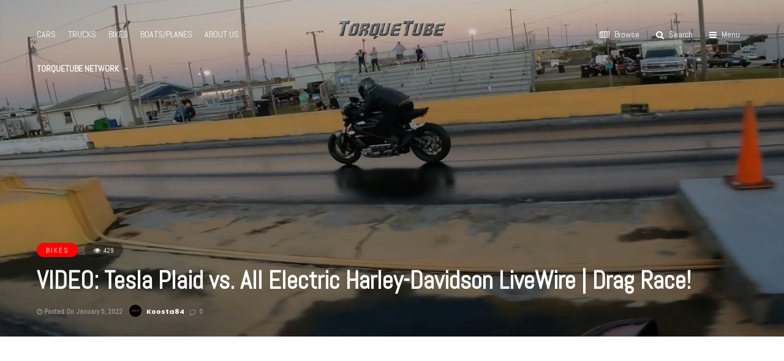

--- FILE ---
content_type: text/html; charset=UTF-8
request_url: https://www.torquetube.net/2022/01/video-tesla-plaid-vs-all-electric-harley-davidson-livewire-drag-race-2/
body_size: 18819
content:
<!DOCTYPE html>
<html lang="en" >
<head>

<link rel="profile" href="https://gmpg.org/xfn/11" />
<link rel="pingback" href="https://www.torquetube.net/xmlrpc.php" />

 

<title>VIDEO: Tesla Plaid vs. All Electric Harley-Davidson LiveWire | Drag Race! &#8211; TorqueTube</title>
<meta name='robots' content='max-image-preview:large' />
<link rel='dns-prefetch' href='//secure.gravatar.com' />
<link rel='dns-prefetch' href='//stats.wp.com' />
<link rel='dns-prefetch' href='//fonts.googleapis.com' />
<link rel='dns-prefetch' href='//v0.wordpress.com' />
<link rel='preconnect' href='//i0.wp.com' />
<link rel='preconnect' href='//c0.wp.com' />
<link rel="alternate" type="application/rss+xml" title="TorqueTube &raquo; Feed" href="https://www.torquetube.net/feed/" />
<link rel="alternate" type="application/rss+xml" title="TorqueTube &raquo; Comments Feed" href="https://www.torquetube.net/comments/feed/" />
<meta name="viewport" content="width=device-width, initial-scale=1, maximum-scale=1" /><meta name="format-detection" content="telephone=no"><meta property="og:type" content="article" /><meta property="og:title" content="VIDEO: Tesla Plaid vs. All Electric Harley-Davidson LiveWire | Drag Race!"/><meta property="og:url" content="https://www.torquetube.net/2022/01/video-tesla-plaid-vs-all-electric-harley-davidson-livewire-drag-race-2/"/><meta property="og:description" content=""/><meta property="og:image" content="https://i0.wp.com/www.torquetube.net/wp-content/uploads/2022/01/Screen-Shot-2022-01-05-at-6.56.51-PM-1.png?resize=600%2C454&#038;ssl=1"/><link rel="alternate" type="application/rss+xml" title="TorqueTube &raquo; VIDEO: Tesla Plaid vs. All Electric Harley-Davidson LiveWire | Drag Race! Comments Feed" href="https://www.torquetube.net/2022/01/video-tesla-plaid-vs-all-electric-harley-davidson-livewire-drag-race-2/feed/" />
<link rel="alternate" title="oEmbed (JSON)" type="application/json+oembed" href="https://www.torquetube.net/wp-json/oembed/1.0/embed?url=https%3A%2F%2Fwww.torquetube.net%2F2022%2F01%2Fvideo-tesla-plaid-vs-all-electric-harley-davidson-livewire-drag-race-2%2F" />
<link rel="alternate" title="oEmbed (XML)" type="text/xml+oembed" href="https://www.torquetube.net/wp-json/oembed/1.0/embed?url=https%3A%2F%2Fwww.torquetube.net%2F2022%2F01%2Fvideo-tesla-plaid-vs-all-electric-harley-davidson-livewire-drag-race-2%2F&#038;format=xml" />
<style id='wp-img-auto-sizes-contain-inline-css' type='text/css'>
img:is([sizes=auto i],[sizes^="auto," i]){contain-intrinsic-size:3000px 1500px}
/*# sourceURL=wp-img-auto-sizes-contain-inline-css */
</style>
<link rel='stylesheet' id='jetpack_related-posts-css' href='https://c0.wp.com/p/jetpack/15.4/modules/related-posts/related-posts.css' type='text/css' media='all' />
<link rel='stylesheet' id='dashicons-css' href='https://c0.wp.com/c/6.9/wp-includes/css/dashicons.min.css' type='text/css' media='all' />
<link rel='stylesheet' id='post-views-counter-frontend-css' href='https://www.torquetube.net/wp-content/plugins/post-views-counter/css/frontend.css' type='text/css' media='all' />
<style id='wp-emoji-styles-inline-css' type='text/css'>

	img.wp-smiley, img.emoji {
		display: inline !important;
		border: none !important;
		box-shadow: none !important;
		height: 1em !important;
		width: 1em !important;
		margin: 0 0.07em !important;
		vertical-align: -0.1em !important;
		background: none !important;
		padding: 0 !important;
	}
/*# sourceURL=wp-emoji-styles-inline-css */
</style>
<style id='wp-block-library-inline-css' type='text/css'>
:root{--wp-block-synced-color:#7a00df;--wp-block-synced-color--rgb:122,0,223;--wp-bound-block-color:var(--wp-block-synced-color);--wp-editor-canvas-background:#ddd;--wp-admin-theme-color:#007cba;--wp-admin-theme-color--rgb:0,124,186;--wp-admin-theme-color-darker-10:#006ba1;--wp-admin-theme-color-darker-10--rgb:0,107,160.5;--wp-admin-theme-color-darker-20:#005a87;--wp-admin-theme-color-darker-20--rgb:0,90,135;--wp-admin-border-width-focus:2px}@media (min-resolution:192dpi){:root{--wp-admin-border-width-focus:1.5px}}.wp-element-button{cursor:pointer}:root .has-very-light-gray-background-color{background-color:#eee}:root .has-very-dark-gray-background-color{background-color:#313131}:root .has-very-light-gray-color{color:#eee}:root .has-very-dark-gray-color{color:#313131}:root .has-vivid-green-cyan-to-vivid-cyan-blue-gradient-background{background:linear-gradient(135deg,#00d084,#0693e3)}:root .has-purple-crush-gradient-background{background:linear-gradient(135deg,#34e2e4,#4721fb 50%,#ab1dfe)}:root .has-hazy-dawn-gradient-background{background:linear-gradient(135deg,#faaca8,#dad0ec)}:root .has-subdued-olive-gradient-background{background:linear-gradient(135deg,#fafae1,#67a671)}:root .has-atomic-cream-gradient-background{background:linear-gradient(135deg,#fdd79a,#004a59)}:root .has-nightshade-gradient-background{background:linear-gradient(135deg,#330968,#31cdcf)}:root .has-midnight-gradient-background{background:linear-gradient(135deg,#020381,#2874fc)}:root{--wp--preset--font-size--normal:16px;--wp--preset--font-size--huge:42px}.has-regular-font-size{font-size:1em}.has-larger-font-size{font-size:2.625em}.has-normal-font-size{font-size:var(--wp--preset--font-size--normal)}.has-huge-font-size{font-size:var(--wp--preset--font-size--huge)}.has-text-align-center{text-align:center}.has-text-align-left{text-align:left}.has-text-align-right{text-align:right}.has-fit-text{white-space:nowrap!important}#end-resizable-editor-section{display:none}.aligncenter{clear:both}.items-justified-left{justify-content:flex-start}.items-justified-center{justify-content:center}.items-justified-right{justify-content:flex-end}.items-justified-space-between{justify-content:space-between}.screen-reader-text{border:0;clip-path:inset(50%);height:1px;margin:-1px;overflow:hidden;padding:0;position:absolute;width:1px;word-wrap:normal!important}.screen-reader-text:focus{background-color:#ddd;clip-path:none;color:#444;display:block;font-size:1em;height:auto;left:5px;line-height:normal;padding:15px 23px 14px;text-decoration:none;top:5px;width:auto;z-index:100000}html :where(.has-border-color){border-style:solid}html :where([style*=border-top-color]){border-top-style:solid}html :where([style*=border-right-color]){border-right-style:solid}html :where([style*=border-bottom-color]){border-bottom-style:solid}html :where([style*=border-left-color]){border-left-style:solid}html :where([style*=border-width]){border-style:solid}html :where([style*=border-top-width]){border-top-style:solid}html :where([style*=border-right-width]){border-right-style:solid}html :where([style*=border-bottom-width]){border-bottom-style:solid}html :where([style*=border-left-width]){border-left-style:solid}html :where(img[class*=wp-image-]){height:auto;max-width:100%}:where(figure){margin:0 0 1em}html :where(.is-position-sticky){--wp-admin--admin-bar--position-offset:var(--wp-admin--admin-bar--height,0px)}@media screen and (max-width:600px){html :where(.is-position-sticky){--wp-admin--admin-bar--position-offset:0px}}

/*# sourceURL=wp-block-library-inline-css */
</style><style id='jetpack-sharing-buttons-style-inline-css' type='text/css'>
.jetpack-sharing-buttons__services-list{display:flex;flex-direction:row;flex-wrap:wrap;gap:0;list-style-type:none;margin:5px;padding:0}.jetpack-sharing-buttons__services-list.has-small-icon-size{font-size:12px}.jetpack-sharing-buttons__services-list.has-normal-icon-size{font-size:16px}.jetpack-sharing-buttons__services-list.has-large-icon-size{font-size:24px}.jetpack-sharing-buttons__services-list.has-huge-icon-size{font-size:36px}@media print{.jetpack-sharing-buttons__services-list{display:none!important}}.editor-styles-wrapper .wp-block-jetpack-sharing-buttons{gap:0;padding-inline-start:0}ul.jetpack-sharing-buttons__services-list.has-background{padding:1.25em 2.375em}
/*# sourceURL=https://c0.wp.com/p/jetpack/15.4/_inc/blocks/sharing-buttons/view.css */
</style>
<style id='global-styles-inline-css' type='text/css'>
:root{--wp--preset--aspect-ratio--square: 1;--wp--preset--aspect-ratio--4-3: 4/3;--wp--preset--aspect-ratio--3-4: 3/4;--wp--preset--aspect-ratio--3-2: 3/2;--wp--preset--aspect-ratio--2-3: 2/3;--wp--preset--aspect-ratio--16-9: 16/9;--wp--preset--aspect-ratio--9-16: 9/16;--wp--preset--color--black: #000000;--wp--preset--color--cyan-bluish-gray: #abb8c3;--wp--preset--color--white: #ffffff;--wp--preset--color--pale-pink: #f78da7;--wp--preset--color--vivid-red: #cf2e2e;--wp--preset--color--luminous-vivid-orange: #ff6900;--wp--preset--color--luminous-vivid-amber: #fcb900;--wp--preset--color--light-green-cyan: #7bdcb5;--wp--preset--color--vivid-green-cyan: #00d084;--wp--preset--color--pale-cyan-blue: #8ed1fc;--wp--preset--color--vivid-cyan-blue: #0693e3;--wp--preset--color--vivid-purple: #9b51e0;--wp--preset--gradient--vivid-cyan-blue-to-vivid-purple: linear-gradient(135deg,rgb(6,147,227) 0%,rgb(155,81,224) 100%);--wp--preset--gradient--light-green-cyan-to-vivid-green-cyan: linear-gradient(135deg,rgb(122,220,180) 0%,rgb(0,208,130) 100%);--wp--preset--gradient--luminous-vivid-amber-to-luminous-vivid-orange: linear-gradient(135deg,rgb(252,185,0) 0%,rgb(255,105,0) 100%);--wp--preset--gradient--luminous-vivid-orange-to-vivid-red: linear-gradient(135deg,rgb(255,105,0) 0%,rgb(207,46,46) 100%);--wp--preset--gradient--very-light-gray-to-cyan-bluish-gray: linear-gradient(135deg,rgb(238,238,238) 0%,rgb(169,184,195) 100%);--wp--preset--gradient--cool-to-warm-spectrum: linear-gradient(135deg,rgb(74,234,220) 0%,rgb(151,120,209) 20%,rgb(207,42,186) 40%,rgb(238,44,130) 60%,rgb(251,105,98) 80%,rgb(254,248,76) 100%);--wp--preset--gradient--blush-light-purple: linear-gradient(135deg,rgb(255,206,236) 0%,rgb(152,150,240) 100%);--wp--preset--gradient--blush-bordeaux: linear-gradient(135deg,rgb(254,205,165) 0%,rgb(254,45,45) 50%,rgb(107,0,62) 100%);--wp--preset--gradient--luminous-dusk: linear-gradient(135deg,rgb(255,203,112) 0%,rgb(199,81,192) 50%,rgb(65,88,208) 100%);--wp--preset--gradient--pale-ocean: linear-gradient(135deg,rgb(255,245,203) 0%,rgb(182,227,212) 50%,rgb(51,167,181) 100%);--wp--preset--gradient--electric-grass: linear-gradient(135deg,rgb(202,248,128) 0%,rgb(113,206,126) 100%);--wp--preset--gradient--midnight: linear-gradient(135deg,rgb(2,3,129) 0%,rgb(40,116,252) 100%);--wp--preset--font-size--small: 13px;--wp--preset--font-size--medium: 20px;--wp--preset--font-size--large: 36px;--wp--preset--font-size--x-large: 42px;--wp--preset--spacing--20: 0.44rem;--wp--preset--spacing--30: 0.67rem;--wp--preset--spacing--40: 1rem;--wp--preset--spacing--50: 1.5rem;--wp--preset--spacing--60: 2.25rem;--wp--preset--spacing--70: 3.38rem;--wp--preset--spacing--80: 5.06rem;--wp--preset--shadow--natural: 6px 6px 9px rgba(0, 0, 0, 0.2);--wp--preset--shadow--deep: 12px 12px 50px rgba(0, 0, 0, 0.4);--wp--preset--shadow--sharp: 6px 6px 0px rgba(0, 0, 0, 0.2);--wp--preset--shadow--outlined: 6px 6px 0px -3px rgb(255, 255, 255), 6px 6px rgb(0, 0, 0);--wp--preset--shadow--crisp: 6px 6px 0px rgb(0, 0, 0);}:where(.is-layout-flex){gap: 0.5em;}:where(.is-layout-grid){gap: 0.5em;}body .is-layout-flex{display: flex;}.is-layout-flex{flex-wrap: wrap;align-items: center;}.is-layout-flex > :is(*, div){margin: 0;}body .is-layout-grid{display: grid;}.is-layout-grid > :is(*, div){margin: 0;}:where(.wp-block-columns.is-layout-flex){gap: 2em;}:where(.wp-block-columns.is-layout-grid){gap: 2em;}:where(.wp-block-post-template.is-layout-flex){gap: 1.25em;}:where(.wp-block-post-template.is-layout-grid){gap: 1.25em;}.has-black-color{color: var(--wp--preset--color--black) !important;}.has-cyan-bluish-gray-color{color: var(--wp--preset--color--cyan-bluish-gray) !important;}.has-white-color{color: var(--wp--preset--color--white) !important;}.has-pale-pink-color{color: var(--wp--preset--color--pale-pink) !important;}.has-vivid-red-color{color: var(--wp--preset--color--vivid-red) !important;}.has-luminous-vivid-orange-color{color: var(--wp--preset--color--luminous-vivid-orange) !important;}.has-luminous-vivid-amber-color{color: var(--wp--preset--color--luminous-vivid-amber) !important;}.has-light-green-cyan-color{color: var(--wp--preset--color--light-green-cyan) !important;}.has-vivid-green-cyan-color{color: var(--wp--preset--color--vivid-green-cyan) !important;}.has-pale-cyan-blue-color{color: var(--wp--preset--color--pale-cyan-blue) !important;}.has-vivid-cyan-blue-color{color: var(--wp--preset--color--vivid-cyan-blue) !important;}.has-vivid-purple-color{color: var(--wp--preset--color--vivid-purple) !important;}.has-black-background-color{background-color: var(--wp--preset--color--black) !important;}.has-cyan-bluish-gray-background-color{background-color: var(--wp--preset--color--cyan-bluish-gray) !important;}.has-white-background-color{background-color: var(--wp--preset--color--white) !important;}.has-pale-pink-background-color{background-color: var(--wp--preset--color--pale-pink) !important;}.has-vivid-red-background-color{background-color: var(--wp--preset--color--vivid-red) !important;}.has-luminous-vivid-orange-background-color{background-color: var(--wp--preset--color--luminous-vivid-orange) !important;}.has-luminous-vivid-amber-background-color{background-color: var(--wp--preset--color--luminous-vivid-amber) !important;}.has-light-green-cyan-background-color{background-color: var(--wp--preset--color--light-green-cyan) !important;}.has-vivid-green-cyan-background-color{background-color: var(--wp--preset--color--vivid-green-cyan) !important;}.has-pale-cyan-blue-background-color{background-color: var(--wp--preset--color--pale-cyan-blue) !important;}.has-vivid-cyan-blue-background-color{background-color: var(--wp--preset--color--vivid-cyan-blue) !important;}.has-vivid-purple-background-color{background-color: var(--wp--preset--color--vivid-purple) !important;}.has-black-border-color{border-color: var(--wp--preset--color--black) !important;}.has-cyan-bluish-gray-border-color{border-color: var(--wp--preset--color--cyan-bluish-gray) !important;}.has-white-border-color{border-color: var(--wp--preset--color--white) !important;}.has-pale-pink-border-color{border-color: var(--wp--preset--color--pale-pink) !important;}.has-vivid-red-border-color{border-color: var(--wp--preset--color--vivid-red) !important;}.has-luminous-vivid-orange-border-color{border-color: var(--wp--preset--color--luminous-vivid-orange) !important;}.has-luminous-vivid-amber-border-color{border-color: var(--wp--preset--color--luminous-vivid-amber) !important;}.has-light-green-cyan-border-color{border-color: var(--wp--preset--color--light-green-cyan) !important;}.has-vivid-green-cyan-border-color{border-color: var(--wp--preset--color--vivid-green-cyan) !important;}.has-pale-cyan-blue-border-color{border-color: var(--wp--preset--color--pale-cyan-blue) !important;}.has-vivid-cyan-blue-border-color{border-color: var(--wp--preset--color--vivid-cyan-blue) !important;}.has-vivid-purple-border-color{border-color: var(--wp--preset--color--vivid-purple) !important;}.has-vivid-cyan-blue-to-vivid-purple-gradient-background{background: var(--wp--preset--gradient--vivid-cyan-blue-to-vivid-purple) !important;}.has-light-green-cyan-to-vivid-green-cyan-gradient-background{background: var(--wp--preset--gradient--light-green-cyan-to-vivid-green-cyan) !important;}.has-luminous-vivid-amber-to-luminous-vivid-orange-gradient-background{background: var(--wp--preset--gradient--luminous-vivid-amber-to-luminous-vivid-orange) !important;}.has-luminous-vivid-orange-to-vivid-red-gradient-background{background: var(--wp--preset--gradient--luminous-vivid-orange-to-vivid-red) !important;}.has-very-light-gray-to-cyan-bluish-gray-gradient-background{background: var(--wp--preset--gradient--very-light-gray-to-cyan-bluish-gray) !important;}.has-cool-to-warm-spectrum-gradient-background{background: var(--wp--preset--gradient--cool-to-warm-spectrum) !important;}.has-blush-light-purple-gradient-background{background: var(--wp--preset--gradient--blush-light-purple) !important;}.has-blush-bordeaux-gradient-background{background: var(--wp--preset--gradient--blush-bordeaux) !important;}.has-luminous-dusk-gradient-background{background: var(--wp--preset--gradient--luminous-dusk) !important;}.has-pale-ocean-gradient-background{background: var(--wp--preset--gradient--pale-ocean) !important;}.has-electric-grass-gradient-background{background: var(--wp--preset--gradient--electric-grass) !important;}.has-midnight-gradient-background{background: var(--wp--preset--gradient--midnight) !important;}.has-small-font-size{font-size: var(--wp--preset--font-size--small) !important;}.has-medium-font-size{font-size: var(--wp--preset--font-size--medium) !important;}.has-large-font-size{font-size: var(--wp--preset--font-size--large) !important;}.has-x-large-font-size{font-size: var(--wp--preset--font-size--x-large) !important;}
/*# sourceURL=global-styles-inline-css */
</style>

<style id='classic-theme-styles-inline-css' type='text/css'>
/*! This file is auto-generated */
.wp-block-button__link{color:#fff;background-color:#32373c;border-radius:9999px;box-shadow:none;text-decoration:none;padding:calc(.667em + 2px) calc(1.333em + 2px);font-size:1.125em}.wp-block-file__button{background:#32373c;color:#fff;text-decoration:none}
/*# sourceURL=/wp-includes/css/classic-themes.min.css */
</style>
<link rel='stylesheet' id='categories-images-styles-css' href='https://www.torquetube.net/wp-content/plugins/categories-images/assets/css/zci-styles.css' type='text/css' media='all' />
<link rel='stylesheet' id='contact-form-7-css' href='https://www.torquetube.net/wp-content/plugins/contact-form-7/includes/css/styles.css' type='text/css' media='all' />
<link rel='stylesheet' id='fb-widget-frontend-style-css' href='https://www.torquetube.net/wp-content/plugins/facebook-pagelike-widget/assets/css/style.css' type='text/css' media='all' />
<link rel='stylesheet' id='grandmagazine-reset-css-css' href='https://www.torquetube.net/wp-content/themes/grandmagazine/css/reset.css' type='text/css' media='all' />
<link rel='stylesheet' id='grandmagazine-wordpress-css-css' href='https://www.torquetube.net/wp-content/themes/grandmagazine/css/wordpress.css' type='text/css' media='all' />
<link rel='stylesheet' id='grandmagazine-animation-css' href='https://www.torquetube.net/wp-content/themes/grandmagazine/css/animation.css' type='text/css' media='all' />
<link rel='stylesheet' id='magnific-css' href='https://www.torquetube.net/wp-content/themes/grandmagazine/css/magnific-popup.css' type='text/css' media='all' />
<link rel='stylesheet' id='grandmagazine-jquery-ui-css-css' href='https://www.torquetube.net/wp-content/themes/grandmagazine/css/jqueryui/custom.css' type='text/css' media='all' />
<link rel='stylesheet' id='flexslider-css' href='https://www.torquetube.net/wp-content/themes/grandmagazine/js/flexslider/flexslider.css' type='text/css' media='all' />
<link rel='stylesheet' id='tooltipster-css' href='https://www.torquetube.net/wp-content/themes/grandmagazine/css/tooltipster.css' type='text/css' media='all' />
<link rel='stylesheet' id='grandmagazine-screen-css-css' href='https://www.torquetube.net/wp-content/themes/grandmagazine/css/screen.css' type='text/css' media='all' />
<link rel='stylesheet' id='grandmagazine-fonts-css' href='https://fonts.googleapis.com/css?family=Abel%3A300%2C400%2C500%2C600%2C700%7CPoppins%3A300%2C400%2C500%2C600%2C700&#038;subset=latin%2Ccyrillic-ext%2Cgreek-ext%2Ccyrillic' type='text/css' media='all' />
<link rel='stylesheet' id='fontawesome-css' href='https://www.torquetube.net/wp-content/themes/grandmagazine/css/font-awesome.min.css' type='text/css' media='all' />
<link rel='stylesheet' id='grandmagazine-script-custom-css-css' href='https://www.torquetube.net/wp-admin/admin-ajax.php?action=grandmagazine_script_custom_css' type='text/css' media='all' />
<link rel='stylesheet' id='meks_instagram-widget-styles-css' href='https://www.torquetube.net/wp-content/plugins/meks-easy-instagram-widget/css/widget.css' type='text/css' media='all' />
<style id='jetpack_facebook_likebox-inline-css' type='text/css'>
.widget_facebook_likebox {
	overflow: hidden;
}

/*# sourceURL=https://www.torquetube.net/wp-content/plugins/jetpack/modules/widgets/facebook-likebox/style.css */
</style>
<link rel='stylesheet' id='grandmagazine-script-responsive-css-css' href='https://www.torquetube.net/wp-content/themes/grandmagazine/css/grid.css' type='text/css' media='all' />
<link rel='stylesheet' id='kirki_google_fonts-css' href='https://fonts.googleapis.com/css?family=Abel%3A500%2Cregular%7CPoppins%3A500%2C100%2C100italic%2C200%2C200italic%2C300%2C300italic%2Cregular%2Citalic%2C500%2C500italic%2C600%2C600italic%2C700%2C700italic%2C800%2C800italic%2C900%2C900italic&#038;subset' type='text/css' media='all' />
<link rel='stylesheet' id='kirki-styles-global-css' href='https://www.torquetube.net/wp-content/themes/grandmagazine/modules/kirki/assets/css/kirki-styles.css' type='text/css' media='all' />
<style id='kirki-styles-global-inline-css' type='text/css'>
body, input[type=text], input[type=email], input[type=url], input[type=password], textarea{font-family:Abel, Helvetica, Arial, sans-serif;}body, input[type=text], input[type=password], input[type=email], input[type=url], input[type=date], textarea{font-size:15px;}h1, h2, h3, h4, h5, h6, h7, .page_tagline, .author_label, blockquote, #post_filter li a{font-family:Abel, Helvetica, Arial, sans-serif;}h1, h2, h3, h4, h5, h6, h7{font-weight:700;letter-spacing:0px;}h1{font-size:34px;}h2{font-size:30px;}h3{font-size:26px;}h4{font-size:22px;}h5{font-size:18px;}h6{font-size:16px;}.post_info_cat a, #post_info_bar #post_indicator, #post_filter li a.filter_active, .post_circle_thumb .popular_order, .post_share_text, .post_excerpt.post_tag a:hover{background:#ff0000;}#page_content_wrapper .sidebar .content .sidebar_widget li.widget_mc4wp_form_widget h2.widgettitle, #footer ul.sidebar_widget > li.widget_mc4wp_form_widget h2.widgettitle, .mobile_menu_wrapper .sidebar_wrapper .sidebar .content .sidebar_widget li.widget_mc4wp_form_widget h2.widgettitle, .mashsb-count, #page_caption .return_home, blockquote:before{color:#ff0000;}#page_caption .return_home, .post_share_text, blockquote:after, blockquote:after, .post_excerpt.post_tag a:hover{border-color:#ff0000;}body, #gallery_lightbox h2, .slider_wrapper .gallery_image_caption h2, .post_info a{color:#666666;}::selection{background-color:#666666;}a, .post_header h5 a:hover, .post_header h3 a:hover, .post_header.grid h6 a:hover, .post_header.fullwidth h4 a:hover, .post_header h5 a:hover{color:#666666;}.post_info_cat a:hover{background:#666666;}a:hover, a:active, .post_info_comment a i{color:#ff0000;}h1, h2, h3, h4, h5, pre, code, tt, blockquote, .post_header h5 a, .post_header h3 a, .post_header.grid h6 a, .post_header.fullwidth h4 a, .post_header h5 a, blockquote, .site_loading_logo_item i, .post_excerpt.post_tag a, .readmore, #autocomplete li:not(.view_all) a, .browse_category_wrapper li a .browse_category_name{color:#000000;}#social_share_wrapper, hr, #social_share_wrapper, .post.type-post, .comment .right, .widget_tag_cloud div a, .meta-tags a, .tag_cloud a, #footer, #post_more_wrapper, #page_content_wrapper .inner .sidebar_wrapper ul.sidebar_widget li.widget_nav_menu ul.menu li.current-menu-item a, .page_content_wrapper .inner .sidebar_wrapper ul.sidebar_widget li.widget_nav_menu ul.menu li.current-menu-item a, #autocomplete, .page_tagline, .fullwidth_comment_wrapper, #page_content_wrapper .sidebar .content .sidebar_widget li h2.widgettitle, h2.widgettitle, h5.widgettitle, .pagination, .loaded_no_results, .loading_button_wrapper, #page_caption, .comment{border-color:#e1e1e1;}input[type=text], input[type=password], input[type=email], input[type=url], textarea{background-color:#EFEFEF;color:#444444;border-color:#EFEFEF;}input[type=text]:focus, input[type=password]:focus, input[type=email]:focus, input[type=url]:focus, textarea:focus{border-color:#f0f0f0;background:#f0f0f0;}input[type=submit], input[type=button], a.button, .button{font-family:Poppins, Helvetica, Arial, sans-serif;}input[type=submit], input[type=button], a.button, .button, .pagination a:hover, #toTop, #close_mobile_menu, #close_search, #close_browse, .woocommerce #respond input#submit.alt, .woocommerce a.button.alt, .woocommerce button.button.alt, .woocommerce input.button.alt{background-color:#ff0000;}.readmore:hover{border-color:#ff0000;color:#ff0000;}input[type=submit], input[type=button], a.button, .button, #toTop, #close_mobile_menu, #close_search, #close_browse, .woocommerce #respond input#submit.alt, .woocommerce a.button.alt, .woocommerce button.button.alt, .woocommerce input.button.alt{color:#ffffff;border-color:#ff0000;}.frame_top, .frame_bottom, .frame_left, .frame_right{background:#000000;}#menu_wrapper .nav ul li a, #menu_wrapper div .nav li > a, #logo_right_button a{font-family:Abel, Helvetica, Arial, sans-serif;font-size:14px;font-weight:500;letter-spacing:0px;text-transform:none;color:#000000;}#menu_wrapper .nav ul li a.hover, #menu_wrapper .nav ul li a:hover, #menu_wrapper div .nav li a.hover, #menu_wrapper div .nav li a:hover{color:#ff0000;}#menu_wrapper div .nav > li.current-menu-item > a, #menu_wrapper div .nav > li.current-menu-parent > a, #menu_wrapper div .nav > li.current-menu-ancestor > a{color:#ff0000;}.top_bar{background:#ffffff;}#menu_wrapper .nav ul li ul li a, #menu_wrapper div .nav li ul li a, #menu_wrapper div .nav li.current-menu-parent ul li a{font-size:12px;font-weight:500;letter-spacing:0px;text-transform:none;color:#000000;}#menu_wrapper .nav ul li ul li a:hover, #menu_wrapper div .nav li ul li a:hover, #menu_wrapper div .nav li.current-menu-parent ul li a:hover, #menu_wrapper .nav ul li.megamenu ul li ul li a:hover, #menu_wrapper div .nav li.megamenu ul li ul li a:hover, #menu_wrapper .nav ul li.megamenu ul li ul li a:active, #menu_wrapper div .nav li.megamenu ul li ul li a:active{color:#ff0000;background:#ffffff;}#menu_wrapper .nav ul li ul, #menu_wrapper div .nav li ul{background:#ffffff;}.above_top_bar{background:#000000;}#top_menu li a, .top_contact_info, .top_contact_info i, .top_contact_info a, .top_contact_info a:hover, .top_contact_info a:active{color:#ffffff;}.mobile_menu_wrapper{background:#ffffff;}.mobile_main_nav li a, #sub_menu li a{font-family:Abel, Helvetica, Arial, sans-serif;font-size:14px;text-transform:none;letter-spacing:0px;}.mobile_main_nav li a, #sub_menu li a, .mobile_menu_wrapper .sidebar_wrapper a, .mobile_menu_wrapper .sidebar_wrapper{color:#000000;}.mobile_main_nav li a:hover, .mobile_main_nav li a:active, #sub_menu li a:hover, #sub_menu li a:active{color:#ff0000;}#page_caption{padding-top:50px;padding-bottom:60px;}#page_caption h1{font-size:40px;}#page_caption h1, .post_caption h1{font-weight:700;text-transform:none;letter-spacing:0px;color:#000000;}#page_caption.hasbg, .post_featured_content_bg{height:550px;}.page_tagline{color:#999999;font-size:14px;font-weight:500;letter-spacing:0px;text-transform:none;}#page_content_wrapper .sidebar .content .sidebar_widget li h2.widgettitle, h2.widgettitle, h5.widgettitle{font-family:Abel, Helvetica, Arial, sans-serif;font-size:12px;font-weight:600;letter-spacing:2px;text-transform:uppercase;color:#000000;}#page_content_wrapper .inner .sidebar_wrapper .sidebar .content, .page_content_wrapper .inner .sidebar_wrapper .sidebar .content{color:#444444;}#page_content_wrapper .inner .sidebar_wrapper a, .page_content_wrapper .inner .sidebar_wrapper a{color:#000000;}#page_content_wrapper .inner .sidebar_wrapper a:hover, #page_content_wrapper .inner .sidebar_wrapper a:active, .page_content_wrapper .inner .sidebar_wrapper a:hover, .page_content_wrapper .inner .sidebar_wrapper a:active{color:#ff0000;}.footer_bar{background:#000000;}#footer, #copyright, #footer_browse_category, #footer .post_attribute, #footer .comment_date, #footer .post-date, #footer ul.sidebar_widget > li.widget_mc4wp_form_widget{color:#666666;}#copyright, #copyright a, #copyright a:active, #footer a, #footer a:active, #footer h2.widgettitle, #footer_browse_category h2, #footer_browse_category .browse_category_wrapper li a .browse_category_name{color:#ffffff;}#copyright a:hover, #footer a:hover, .social_wrapper ul li a:hover{color:#999999;}.footer_bar_wrapper, .footer_bar, #footer h2.widgettitle, #footer ul.sidebar_widget > li.widget_mc4wp_form_widget, #footer_browse_category{border-color:#333333;}#footer .widget_tag_cloud div a, #footer_browse_category .browse_category_wrapper li a .browse_category_name{background:#333333;}.footer_bar_wrapper .social_wrapper ul li a{color:#ffffff;}.post_icon_hot{background:#ff0000;}.post_icon_trend{background:#ff0000;}.post_header:not(.single) h5, body.single-post .post_header_title h1, .post_related strong, .post_info_comment, .pagination a, #page_content_wrapper .sidebar .content .posts.blog li a, .page_content_wrapper .sidebar .content .posts.blog li a, #footer ul.sidebar_widget .posts.blog li a, #autocomplete li strong{font-family:Abel, Helvetica, Arial, sans-serif;}.post_header:not(.single) h5, body.single-post .post_header_title h1, #page_content_wrapper .posts.blog li a, .page_content_wrapper .posts.blog li a, #page_content_wrapper .sidebar .content .sidebar_widget > li.widget_recent_entries ul li a, #autocomplete li strong, .post_related strong, #footer ul.sidebar_widget .posts.blog li a, li.widget_post_views_counter_list_widget .post-title{text-transform:none;letter-spacing:0px;}.post_info_date, .post_attribute, .comment_date, .post-date, .post_info_comment, .slide_post_excerpt{font-family:Abel, Helvetica, Arial, sans-serif;}
/*# sourceURL=kirki-styles-global-inline-css */
</style>
<script type="text/javascript" id="jetpack_related-posts-js-extra">
/* <![CDATA[ */
var related_posts_js_options = {"post_heading":"h4"};
//# sourceURL=jetpack_related-posts-js-extra
/* ]]> */
</script>
<script type="text/javascript" src="https://c0.wp.com/p/jetpack/15.4/_inc/build/related-posts/related-posts.min.js" id="jetpack_related-posts-js"></script>
<script type="text/javascript" src="https://c0.wp.com/c/6.9/wp-includes/js/jquery/jquery.min.js" id="jquery-core-js"></script>
<script type="text/javascript" src="https://c0.wp.com/c/6.9/wp-includes/js/jquery/jquery-migrate.min.js" id="jquery-migrate-js"></script>
<link rel="https://api.w.org/" href="https://www.torquetube.net/wp-json/" /><link rel="alternate" title="JSON" type="application/json" href="https://www.torquetube.net/wp-json/wp/v2/posts/12834" /><link rel="EditURI" type="application/rsd+xml" title="RSD" href="https://www.torquetube.net/xmlrpc.php?rsd" />
<meta name="generator" content="WordPress 6.9" />
<link rel="canonical" href="https://www.torquetube.net/2022/01/video-tesla-plaid-vs-all-electric-harley-davidson-livewire-drag-race-2/" />
<link rel='shortlink' href='https://wp.me/p851Eb-3l0' />
	<style>img#wpstats{display:none}</style>
		
<!-- Jetpack Open Graph Tags -->
<meta property="og:type" content="article" />
<meta property="og:title" content="VIDEO: Tesla Plaid vs. All Electric Harley-Davidson LiveWire | Drag Race!" />
<meta property="og:url" content="https://www.torquetube.net/2022/01/video-tesla-plaid-vs-all-electric-harley-davidson-livewire-drag-race-2/" />
<meta property="og:description" content="SOURCE: Tesla Plaid Channel All electric showdown! Watch the Tesla Model S Plaid run down the drag strip against an all electric Harley Davidson LiveWire motorcycle! &#8220;Plaid vs Harley-Davidson…" />
<meta property="article:published_time" content="2022-01-06T00:24:27+00:00" />
<meta property="article:modified_time" content="2022-01-06T00:24:27+00:00" />
<meta property="og:site_name" content="TorqueTube" />
<meta property="og:image" content="https://i0.wp.com/www.torquetube.net/wp-content/uploads/2022/01/Screen-Shot-2022-01-05-at-6.56.51-PM-1.png?fit=1200%2C750&#038;ssl=1" />
<meta property="og:image:width" content="1200" />
<meta property="og:image:height" content="750" />
<meta property="og:image:alt" content="" />
<meta name="twitter:text:title" content="VIDEO: Tesla Plaid vs. All Electric Harley-Davidson LiveWire | Drag Race!" />
<meta name="twitter:image" content="https://i0.wp.com/www.torquetube.net/wp-content/uploads/2022/01/Screen-Shot-2022-01-05-at-6.56.51-PM-1.png?fit=1200%2C750&#038;ssl=1&#038;w=640" />
<meta name="twitter:card" content="summary_large_image" />

<!-- End Jetpack Open Graph Tags -->
<link rel="icon" href="https://i0.wp.com/www.torquetube.net/wp-content/uploads/2024/08/cropped-tt.png?fit=32%2C32&#038;ssl=1" sizes="32x32" />
<link rel="icon" href="https://i0.wp.com/www.torquetube.net/wp-content/uploads/2024/08/cropped-tt.png?fit=192%2C192&#038;ssl=1" sizes="192x192" />
<link rel="apple-touch-icon" href="https://i0.wp.com/www.torquetube.net/wp-content/uploads/2024/08/cropped-tt.png?fit=180%2C180&#038;ssl=1" />
<meta name="msapplication-TileImage" content="https://i0.wp.com/www.torquetube.net/wp-content/uploads/2024/08/cropped-tt.png?fit=270%2C270&#038;ssl=1" />
<link rel='stylesheet' id='tiled-gallery-css' href='https://c0.wp.com/p/jetpack/15.4/modules/tiled-gallery/tiled-gallery/tiled-gallery.css' type='text/css' media='all' />
<style id='jetpack-block-sharing-button-inline-css' type='text/css'>
a.jetpack-sharing-button__button{color:inherit}.jetpack-sharing-button__button{align-items:center;background:#fff;border-radius:4px;box-shadow:0 1px 2px #0000001f,0 0 0 1px #0000001f;color:inherit;cursor:default;display:flex;flex-direction:row;font-size:inherit;font-weight:500;height:auto;justify-content:center;line-height:23px;margin:4px 4px 0;padding:4px 9px 3px;text-decoration:none}.jetpack-sharing-button__button svg{fill:currentColor;height:1.5em;width:1.5em}.jetpack-sharing-button__button:hover{box-shadow:0 1px 2px #00000038,0 0 0 1px #00000038;cursor:pointer}.jetpack-sharing-button__button.components-button{font-size:inherit;padding:4px 11px 3px 9px}.jetpack-sharing-button__button.style-icon{border:0;border-radius:50%;box-shadow:none;color:#fff;height:auto;line-height:1;margin-bottom:0;padding:7px;position:relative;top:-2px;width:auto}.jetpack-sharing-button__button.style-icon.share-bluesky{background:#0085ff}.jetpack-sharing-button__button.style-icon.share-x{background:#000}.jetpack-sharing-button__button.style-icon.share-print{background:#c5c2c2}.jetpack-sharing-button__button.style-icon.share-reddit{background:#5f99cf}.jetpack-sharing-button__button.style-icon.share-facebook{background:#0866ff}.jetpack-sharing-button__button.style-icon.share-linkedin{background:#0976b4}.jetpack-sharing-button__button.style-icon.share-mail{background:#c5c2c2}.jetpack-sharing-button__button.style-icon.share-twitter{background:#55acee}.jetpack-sharing-button__button.style-icon.share-tumblr{background:#35465c}.jetpack-sharing-button__button.style-icon.share-pinterest{background:#cc2127}.jetpack-sharing-button__button.style-icon.share-pocket{background:#ee4256}.jetpack-sharing-button__button.style-icon.share-telegram{background:#08c}.jetpack-sharing-button__button.style-icon.share-threads{background:#000}.jetpack-sharing-button__button.style-icon.share-whatsapp{background:#43d854}.jetpack-sharing-button__button.style-icon.share-mastodon{background:#6364ff}.jetpack-sharing-button__button.style-icon.share-nextdoor{background:#8ed500}.jetpack-sharing-button__button.style-icon.share-share{background:#000}.jetpack-sharing-button__button.style-icon.is-custom{padding:8px;top:2px}.jetpack-sharing-button__button.style-icon-text{margin-inline-end:4px;padding-inline-end:11px}.style-icon .jetpack-sharing-button__service-label,.style-text .sharing-buttons-preview-button__custom-icon,.style-text .social-logo{display:none}.jetpack-sharing-button__list-item{display:flex;flex-direction:row;flex-wrap:wrap;gap:5px;list-style-type:none;padding:0}.jetpack-sharing-button__list-item:first-child .jetpack-sharing-button__button{margin-inline-start:0}.style-icon-text .jetpack-sharing-button__service-label{margin-inline-start:5px}.tooltip{display:inline-block;position:relative}.tooltip .tooltiptext{background-color:#555;border-radius:6px;bottom:120%;color:#fff;display:none;padding:5px;position:absolute;text-align:center;width:5.5em}
/*# sourceURL=https://www.torquetube.net/wp-content/plugins/jetpack/_inc/blocks/sharing-button/view.css?minify=false */
</style>
</head>

<body data-rsssl=1 class="wp-singular post-template-default single single-post postid-12834 single-format-standard wp-theme-grandmagazine">

		<input type="hidden" id="pp_enable_right_click" name="pp_enable_right_click" value=""/>
	<input type="hidden" id="pp_enable_dragging" name="pp_enable_dragging" value=""/>
	<input type="hidden" id="pp_image_path" name="pp_image_path" value="https://www.torquetube.net/wp-content/themes/grandmagazine/images/"/>
	<input type="hidden" id="pp_homepage_url" name="pp_homepage_url" value="https://www.torquetube.net/"/>
	<input type="hidden" id="pp_ajax_search" name="pp_ajax_search" value="1"/>
	<input type="hidden" id="pp_fixed_menu" name="pp_fixed_menu" value=""/>
	<input type="hidden" id="tg_smart_fixed_menu" name="tg_smart_fixed_menu" value="1"/>
	<input type="hidden" id="pp_topbar" name="pp_topbar" value=""/>
	<input type="hidden" id="tg_blog_slider_layout" name="tg_blog_slider_layout" value=""/>
	<input type="hidden" id="pp_back" name="pp_back" value="Back"/>
	<input type="hidden" id="tg_sidebar_sticky" name="tg_sidebar_sticky" value="1"/>
	
		<input type="hidden" id="pp_footer_style" name="pp_footer_style" value="3"/>
	
	<!-- Begin mobile menu -->
	<div class="mobile_menu_wrapper">    	
	    <div class="menu-tt-main-container"><ul id="mobile_main_menu" class="mobile_main_nav"><li id="menu-item-14" class="menu-item menu-item-type-taxonomy menu-item-object-category menu-item-14"><a href="https://www.torquetube.net/category/cars/">CARS</a></li>
<li id="menu-item-16" class="menu-item menu-item-type-taxonomy menu-item-object-category menu-item-16"><a href="https://www.torquetube.net/category/trucks/">TRUCKS</a></li>
<li id="menu-item-12" class="menu-item menu-item-type-taxonomy menu-item-object-category current-post-ancestor current-menu-parent current-post-parent menu-item-12"><a href="https://www.torquetube.net/category/bikes/">BIKES</a></li>
<li id="menu-item-13" class="menu-item menu-item-type-taxonomy menu-item-object-category menu-item-13"><a href="https://www.torquetube.net/category/boats-planes/">BOATS/PLANES</a></li>
<li id="menu-item-27" class="menu-item menu-item-type-post_type menu-item-object-page menu-item-27"><a href="https://www.torquetube.net/about/">ABOUT US</a></li>
<li id="menu-item-13149" class="menu-item menu-item-type-custom menu-item-object-custom menu-item-has-children menu-item-13149"><a href="https://www.torquetube.com"><b>TORQUETUBE NETWORK</b></a>
<ul class="sub-menu">
	<li id="menu-item-13150" class="menu-item menu-item-type-custom menu-item-object-custom menu-item-13150"><a href="https://www.facebook.com/SRTLIFEDC">SRT:LIFE</a></li>
	<li id="menu-item-13151" class="menu-item menu-item-type-custom menu-item-object-custom menu-item-13151"><a href="https://www.facebook.com/LSFeverUSA">LS FEVER</a></li>
	<li id="menu-item-13152" class="menu-item menu-item-type-custom menu-item-object-custom menu-item-13152"><a href="https://www.facebook.com/fastfordtv">FASTFORDTV</a></li>
</ul>
</li>
</ul></div>		
		<!-- Begin side menu sidebar -->
		<div class="page_content_wrapper">
			<div class="sidebar_wrapper">
		        <div class="sidebar">
		        
		        	<div class="content">
		        
		        		<ul class="sidebar_widget">
		        				        		</ul>
		        	
		        	</div>
		    
		        </div>
			</div>
		</div>
		<!-- End side menu sidebar -->
	</div>
	<!-- End mobile menu -->

	<!-- Begin template wrapper -->
		<div id="wrapper" class="menu_transparent">
	
	

<div class="header_style_wrapper">
<!-- End top bar -->

<div class="top_bar">
	<div class="standard_wrapper">
		<!-- Begin logo -->
		<div id="logo_wrapper">
		
				<div id="logo_normal" class="logo_container">
		    <div class="logo_align">
		        <a id="custom_logo" class="logo_wrapper" href="https://www.torquetube.net/">
		        			    		<img src="https://www.torquetube.net/wp-content/uploads/2024/11/tt-2-e1732754379919.png" alt="" width="175" height="36"/>
		    				        </a>
		    </div>
		</div>
				
		    	<div id="logo_transparent" class="logo_container">
    		<div class="logo_align">
	    	    <a id="custom_logo_transparent" class="logo_wrapper" href="https://www.torquetube.net/">
	    	    						<img src="https://www.torquetube.net/wp-content/uploads/2024/11/tt-2-e1732754379919.png" alt="" width="175" height="36"/>
						    	    </a>
    		</div>
    	</div>
    			<!-- End logo -->
		</div>
		
		<div id="menu_wrapper">
	        <div id="nav_wrapper">
	        	<div class="nav_wrapper_inner">
	        		<div id="menu_border_wrapper">
	        			<div class="menu-tt-main-container"><ul id="main_menu" class="nav"><li class="menu-item menu-item-type-taxonomy menu-item-object-category menu-item-14"><a href="https://www.torquetube.net/category/cars/">CARS</a></li>
<li class="menu-item menu-item-type-taxonomy menu-item-object-category menu-item-16"><a href="https://www.torquetube.net/category/trucks/">TRUCKS</a></li>
<li class="menu-item menu-item-type-taxonomy menu-item-object-category current-post-ancestor current-menu-parent current-post-parent menu-item-12"><a href="https://www.torquetube.net/category/bikes/">BIKES</a></li>
<li class="menu-item menu-item-type-taxonomy menu-item-object-category menu-item-13"><a href="https://www.torquetube.net/category/boats-planes/">BOATS/PLANES</a></li>
<li class="menu-item menu-item-type-post_type menu-item-object-page menu-item-27"><a href="https://www.torquetube.net/about/">ABOUT US</a></li>
<li class="menu-item menu-item-type-custom menu-item-object-custom menu-item-has-children arrow menu-item-13149"><a href="https://www.torquetube.com"><b>TORQUETUBE NETWORK</b></a>
<ul class="sub-menu">
	<li class="menu-item menu-item-type-custom menu-item-object-custom menu-item-13150"><a href="https://www.facebook.com/SRTLIFEDC">SRT:LIFE</a></li>
	<li class="menu-item menu-item-type-custom menu-item-object-custom menu-item-13151"><a href="https://www.facebook.com/LSFeverUSA">LS FEVER</a></li>
	<li class="menu-item menu-item-type-custom menu-item-object-custom menu-item-13152"><a href="https://www.facebook.com/fastfordtv">FASTFORDTV</a></li>
</ul>
</li>
</ul></div>	        		</div>
	        	</div>
	        </div>
	        <!-- End main nav -->
        
        <!-- Begin right corner buttons -->
    	<div id="logo_right_button">
	    			    	<a href="javascript:;" id="browse_icon">
					<i class="fa fa-newspaper-o"></i>
					<span class="logo_right_title">Browse</span>
				</a>
				    				<a href="javascript:;" id="search_icon">
				<i class="fa fa-search"></i>
				<span class="logo_right_title">Search</span>
			</a>
						<a href="javascript:;" id="mobile_nav_icon">
				<i class="fa fa-bars"></i>
				<span class="logo_right_title">Menu</span>
			</a>
			
    	</div>
    	<!-- End right corner buttons -->
        </div>
    	</div>
    </div>
</div>

<!-- Begin search content -->
<div id="search_wrapper" class="overlay_background">
	<a id="close_search" href="javascript:;"><i class="fa fa-close"></i></a>
	<div class="overlay_background_wrapper">
		<div class="overlay_background_content">
			<div class="overlay_background_content_inner">
				<h2>Search</h2>
				<form role="search" method="get" name="searchform" id="searchform" action="https://www.torquetube.net//">
			        <input type="text" value="" name="s" id="s" autocomplete="off" placeholder="Type keywords and hit enter"/>
			        <div id="search_loading_wrapper"><div class="loading_indicator"></div></div>
			        <div id="autocomplete"></div>
			    </form>
			</div>
		</div>
	</div>
</div>
<!-- End search content -->

<!-- Begin browse content -->
<div id="browse_wrapper" class="overlay_background">
	<a id="close_browse" href="javascript:;"><i class="fa fa-close"></i></a>
	<div class="overlay_background_wrapper">
		<div class="overlay_background_content">
			<div class="overlay_background_content_inner">
				<div id="browse_category">
									</div>
										<br class="clear"/><br/>
								<div id="browse_author">
					<h3>Editors</h3>
					<ul class="browse_author_wrapper">
													<li class="one_sixth">
								<a href="https://www.torquetube.net/author/codesupply/">
									<span class="gravatar"><img alt='' src='https://secure.gravatar.com/avatar/543f4919f8818eecfca075aa4155a203ee393a05fc5afd06d9de5e1bd3710037?s=150&#038;d=mm&#038;r=g' srcset='https://secure.gravatar.com/avatar/543f4919f8818eecfca075aa4155a203ee393a05fc5afd06d9de5e1bd3710037?s=300&#038;d=mm&#038;r=g 2x' class='avatar avatar-150 photo' height='150' width='150' decoding='async'/></span>
									<div class="display_name">Code Supply</div>
								</a>
							</li>
													<li class="one_sixth">
								<a href="https://www.torquetube.net/author/jonxpowell/">
									<span class="gravatar"><img alt='' src='https://secure.gravatar.com/avatar/c047bdbc628acd530f7ef663d68bb0cf715e0eb21f1c6b873a6ce2b94b720b4f?s=150&#038;d=mm&#038;r=g' srcset='https://secure.gravatar.com/avatar/c047bdbc628acd530f7ef663d68bb0cf715e0eb21f1c6b873a6ce2b94b720b4f?s=300&#038;d=mm&#038;r=g 2x' class='avatar avatar-150 photo' height='150' width='150' decoding='async'/></span>
									<div class="display_name">Jon Powell</div>
								</a>
							</li>
													<li class="one_sixth">
								<a href="https://www.torquetube.net/author/koosta84/">
									<span class="gravatar"><img alt='' src='https://secure.gravatar.com/avatar/ca3edd95ddf7a3370e87ef818485ed47b1c9b1035e87610ac9d404dacadb7206?s=150&#038;d=mm&#038;r=g' srcset='https://secure.gravatar.com/avatar/ca3edd95ddf7a3370e87ef818485ed47b1c9b1035e87610ac9d404dacadb7206?s=300&#038;d=mm&#038;r=g 2x' class='avatar avatar-150 photo' height='150' width='150' decoding='async'/></span>
									<div class="display_name">Koosta84</div>
								</a>
							</li>
											</ul>
				</div>
							</div>
		</div>
	</div>
</div>
<!-- End browse content --><div id="page_caption" class="hasbg parallax   " style="background-image:url(https://www.torquetube.net/wp-content/uploads/2022/01/Screen-Shot-2022-01-05-at-6.56.51-PM-1.png);" >

			<div class="background_overlay"></div>
		
	<div class="page_title_wrapper">
		
					<div class="standard_wrapper">
				
	    <div class="page_title_inner">
		    <div class="post_icon_wrapper"></div>			<div class="post_info_cat">
			    			        <a href="https://www.torquetube.net/category/bikes/">BIKES</a>
			    			</div>
									<div class="post_info_view">
				<i class="fa fa-eye"></i>429			</div>
				    	<h1 >VIDEO: Tesla Plaid vs. All Electric Harley-Davidson LiveWire | Drag Race!</h1>
	    	<div class="post_detail post_date">
			  <span class="post_info_date">
			  	<span>
			  		<i class="fa fa-clock-o"></i>
			  		Posted On January 5, 2022			  	</span>
			  </span>
			  <span class="post_info_author">
			  				  	<a href="https://www.torquetube.net/author/koosta84/"><span class="gravatar"><img alt='' src='https://secure.gravatar.com/avatar/ca3edd95ddf7a3370e87ef818485ed47b1c9b1035e87610ac9d404dacadb7206?s=60&#038;d=mm&#038;r=g' srcset='https://secure.gravatar.com/avatar/ca3edd95ddf7a3370e87ef818485ed47b1c9b1035e87610ac9d404dacadb7206?s=120&#038;d=mm&#038;r=g 2x' class='avatar avatar-60 photo' height='60' width='60' decoding='async'/></span>Koosta84</a>
			  </span>
			  <span class="post_info_comment">
			  	<i class="fa fa-comment-o"></i>0			  </span>
			</div>
	    </div>
	    
	    			</div>
			</div>
	<br class="clear"/>
</div>

<!-- Begin content -->
<div id="page_content_wrapper" class="hasbg ">
<div class="inner">

	<!-- Begin main content -->
	<div class="inner_wrapper">

		<div class="sidebar_content">
					
						
<!-- Begin each blog post -->
<div id="post-12834" class="post-12834 post type-post status-publish format-standard has-post-thumbnail hentry category-bikes category-hot tag-bike tag-drag tag-drag-race tag-harley-davidson tag-race tag-tesla">

	<div class="post_wrapper">
	    
	    <div class="post_content_wrapper">
	    
	    	<p><iframe title="Plaid vs Harley-Davidson LiveWire!!! EV Car vs EV Bike! 4 wheels vs 2! All-electric showdown!" width="500" height="281" src="https://www.youtube.com/embed/pdcX1K6qXS8?feature=oembed" frameborder="0" allow="accelerometer; autoplay; clipboard-write; encrypted-media; gyroscope; picture-in-picture; web-share" referrerpolicy="strict-origin-when-cross-origin" allowfullscreen></iframe></p>
<p>SOURCE: Tesla Plaid Channel</p>
<p>All electric showdown! Watch the Tesla Model S Plaid run down the drag strip against an all electric Harley Davidson LiveWire motorcycle!</p>
<p>&#8220;Plaid vs Harley-Davidson LiveWire!!! EV Car vs EV Bike! 4 wheels vs 2! All-electric showdown!&#8221;</p>
<p>Make sure to like, share and subscribe to our Facebook/IG/Twitter pages for more high octane action!</p>
<p>Free wallpapers below…👇🏾</p>
<p>PICS:</p>
<div class="tiled-gallery type-rectangular tiled-gallery-unresized" data-original-width="500" data-carousel-extra='null' itemscope itemtype="http://schema.org/ImageGallery" > <div class="gallery-row" style="width: 500px; height: 158px;" data-original-width="500" data-original-height="158" > <div class="gallery-group images-1" style="width: 250px; height: 158px;" data-original-width="250" data-original-height="158" > <div class="tiled-gallery-item tiled-gallery-item-small" itemprop="associatedMedia" itemscope itemtype="http://schema.org/ImageObject"> <a href="https://i0.wp.com/www.torquetube.net/wp-content/uploads/2022/01/Screen-Shot-2022-01-05-at-6.56.51-PM.png?ssl=1" border="0" itemprop="url"> <meta itemprop="width" content="246"> <meta itemprop="height" content="154"> <img decoding="async" class="" data-attachment-id="12825" data-orig-file="https://www.torquetube.net/wp-content/uploads/2022/01/Screen-Shot-2022-01-05-at-6.56.51-PM.png" data-orig-size="2880,1800" data-comments-opened="1" data-image-meta="{&quot;aperture&quot;:&quot;0&quot;,&quot;credit&quot;:&quot;&quot;,&quot;camera&quot;:&quot;&quot;,&quot;caption&quot;:&quot;&quot;,&quot;created_timestamp&quot;:&quot;0&quot;,&quot;copyright&quot;:&quot;&quot;,&quot;focal_length&quot;:&quot;0&quot;,&quot;iso&quot;:&quot;0&quot;,&quot;shutter_speed&quot;:&quot;0&quot;,&quot;title&quot;:&quot;&quot;,&quot;orientation&quot;:&quot;0&quot;}" data-image-title="Screen Shot 2022-01-05 at 6.56.51 PM" data-image-description="" data-medium-file="https://i0.wp.com/www.torquetube.net/wp-content/uploads/2022/01/Screen-Shot-2022-01-05-at-6.56.51-PM.png?fit=300%2C188&#038;ssl=1" data-large-file="https://i0.wp.com/www.torquetube.net/wp-content/uploads/2022/01/Screen-Shot-2022-01-05-at-6.56.51-PM.png?fit=1024%2C640&#038;ssl=1" src="https://i0.wp.com/www.torquetube.net/wp-content/uploads/2022/01/Screen-Shot-2022-01-05-at-6.56.51-PM.png?w=246&#038;h=154&#038;ssl=1" width="246" height="154" loading="lazy" data-original-width="246" data-original-height="154" itemprop="http://schema.org/image" title="Screen Shot 2022-01-05 at 6.56.51 PM" alt="Screen Shot 2022-01-05 at 6.56.51 PM" style="width: 246px; height: 154px;" /> </a> </div> </div> <!-- close group --> <div class="gallery-group images-1" style="width: 250px; height: 158px;" data-original-width="250" data-original-height="158" > <div class="tiled-gallery-item tiled-gallery-item-small" itemprop="associatedMedia" itemscope itemtype="http://schema.org/ImageObject"> <a href="https://i0.wp.com/www.torquetube.net/wp-content/uploads/2022/01/Screen-Shot-2022-01-05-at-6.57.02-PM.png?ssl=1" border="0" itemprop="url"> <meta itemprop="width" content="246"> <meta itemprop="height" content="154"> <img decoding="async" class="" data-attachment-id="12828" data-orig-file="https://www.torquetube.net/wp-content/uploads/2022/01/Screen-Shot-2022-01-05-at-6.57.02-PM.png" data-orig-size="2880,1800" data-comments-opened="1" data-image-meta="{&quot;aperture&quot;:&quot;0&quot;,&quot;credit&quot;:&quot;&quot;,&quot;camera&quot;:&quot;&quot;,&quot;caption&quot;:&quot;&quot;,&quot;created_timestamp&quot;:&quot;0&quot;,&quot;copyright&quot;:&quot;&quot;,&quot;focal_length&quot;:&quot;0&quot;,&quot;iso&quot;:&quot;0&quot;,&quot;shutter_speed&quot;:&quot;0&quot;,&quot;title&quot;:&quot;&quot;,&quot;orientation&quot;:&quot;0&quot;}" data-image-title="Screen Shot 2022-01-05 at 6.57.02 PM" data-image-description="" data-medium-file="https://i0.wp.com/www.torquetube.net/wp-content/uploads/2022/01/Screen-Shot-2022-01-05-at-6.57.02-PM.png?fit=300%2C188&#038;ssl=1" data-large-file="https://i0.wp.com/www.torquetube.net/wp-content/uploads/2022/01/Screen-Shot-2022-01-05-at-6.57.02-PM.png?fit=1024%2C640&#038;ssl=1" src="https://i0.wp.com/www.torquetube.net/wp-content/uploads/2022/01/Screen-Shot-2022-01-05-at-6.57.02-PM.png?w=246&#038;h=154&#038;ssl=1" width="246" height="154" loading="lazy" data-original-width="246" data-original-height="154" itemprop="http://schema.org/image" title="Screen Shot 2022-01-05 at 6.57.02 PM" alt="Screen Shot 2022-01-05 at 6.57.02 PM" style="width: 246px; height: 154px;" /> </a> </div> </div> <!-- close group --> </div> <!-- close row --> <div class="gallery-row" style="width: 500px; height: 80px;" data-original-width="500" data-original-height="80" > <div class="gallery-group images-1" style="width: 125px; height: 80px;" data-original-width="125" data-original-height="80" > <div class="tiled-gallery-item tiled-gallery-item-small" itemprop="associatedMedia" itemscope itemtype="http://schema.org/ImageObject"> <a href="https://i0.wp.com/www.torquetube.net/wp-content/uploads/2022/01/Screen-Shot-2022-01-05-at-6.57.11-PM.png?ssl=1" border="0" itemprop="url"> <meta itemprop="width" content="121"> <meta itemprop="height" content="76"> <img decoding="async" class="" data-attachment-id="12829" data-orig-file="https://www.torquetube.net/wp-content/uploads/2022/01/Screen-Shot-2022-01-05-at-6.57.11-PM.png" data-orig-size="2880,1800" data-comments-opened="1" data-image-meta="{&quot;aperture&quot;:&quot;0&quot;,&quot;credit&quot;:&quot;&quot;,&quot;camera&quot;:&quot;&quot;,&quot;caption&quot;:&quot;&quot;,&quot;created_timestamp&quot;:&quot;0&quot;,&quot;copyright&quot;:&quot;&quot;,&quot;focal_length&quot;:&quot;0&quot;,&quot;iso&quot;:&quot;0&quot;,&quot;shutter_speed&quot;:&quot;0&quot;,&quot;title&quot;:&quot;&quot;,&quot;orientation&quot;:&quot;0&quot;}" data-image-title="Screen Shot 2022-01-05 at 6.57.11 PM" data-image-description="" data-medium-file="https://i0.wp.com/www.torquetube.net/wp-content/uploads/2022/01/Screen-Shot-2022-01-05-at-6.57.11-PM.png?fit=300%2C188&#038;ssl=1" data-large-file="https://i0.wp.com/www.torquetube.net/wp-content/uploads/2022/01/Screen-Shot-2022-01-05-at-6.57.11-PM.png?fit=1024%2C640&#038;ssl=1" src="https://i0.wp.com/www.torquetube.net/wp-content/uploads/2022/01/Screen-Shot-2022-01-05-at-6.57.11-PM.png?w=121&#038;h=76&#038;ssl=1" width="121" height="76" loading="lazy" data-original-width="121" data-original-height="76" itemprop="http://schema.org/image" title="Screen Shot 2022-01-05 at 6.57.11 PM" alt="Screen Shot 2022-01-05 at 6.57.11 PM" style="width: 121px; height: 76px;" /> </a> </div> </div> <!-- close group --> <div class="gallery-group images-1" style="width: 125px; height: 80px;" data-original-width="125" data-original-height="80" > <div class="tiled-gallery-item tiled-gallery-item-small" itemprop="associatedMedia" itemscope itemtype="http://schema.org/ImageObject"> <a href="https://i0.wp.com/www.torquetube.net/wp-content/uploads/2022/01/Screen-Shot-2022-01-05-at-6.58.15-PM.png?ssl=1" border="0" itemprop="url"> <meta itemprop="width" content="121"> <meta itemprop="height" content="76"> <img decoding="async" class="" data-attachment-id="12830" data-orig-file="https://www.torquetube.net/wp-content/uploads/2022/01/Screen-Shot-2022-01-05-at-6.58.15-PM.png" data-orig-size="2880,1800" data-comments-opened="1" data-image-meta="{&quot;aperture&quot;:&quot;0&quot;,&quot;credit&quot;:&quot;&quot;,&quot;camera&quot;:&quot;&quot;,&quot;caption&quot;:&quot;&quot;,&quot;created_timestamp&quot;:&quot;0&quot;,&quot;copyright&quot;:&quot;&quot;,&quot;focal_length&quot;:&quot;0&quot;,&quot;iso&quot;:&quot;0&quot;,&quot;shutter_speed&quot;:&quot;0&quot;,&quot;title&quot;:&quot;&quot;,&quot;orientation&quot;:&quot;0&quot;}" data-image-title="Screen Shot 2022-01-05 at 6.58.15 PM" data-image-description="" data-medium-file="https://i0.wp.com/www.torquetube.net/wp-content/uploads/2022/01/Screen-Shot-2022-01-05-at-6.58.15-PM.png?fit=300%2C188&#038;ssl=1" data-large-file="https://i0.wp.com/www.torquetube.net/wp-content/uploads/2022/01/Screen-Shot-2022-01-05-at-6.58.15-PM.png?fit=1024%2C640&#038;ssl=1" src="https://i0.wp.com/www.torquetube.net/wp-content/uploads/2022/01/Screen-Shot-2022-01-05-at-6.58.15-PM.png?w=121&#038;h=76&#038;ssl=1" width="121" height="76" loading="lazy" data-original-width="121" data-original-height="76" itemprop="http://schema.org/image" title="Screen Shot 2022-01-05 at 6.58.15 PM" alt="Screen Shot 2022-01-05 at 6.58.15 PM" style="width: 121px; height: 76px;" /> </a> </div> </div> <!-- close group --> <div class="gallery-group images-1" style="width: 125px; height: 80px;" data-original-width="125" data-original-height="80" > <div class="tiled-gallery-item tiled-gallery-item-small" itemprop="associatedMedia" itemscope itemtype="http://schema.org/ImageObject"> <a href="https://i0.wp.com/www.torquetube.net/wp-content/uploads/2022/01/Screen-Shot-2022-01-05-at-6.58.58-PM.png?ssl=1" border="0" itemprop="url"> <meta itemprop="width" content="121"> <meta itemprop="height" content="76"> <img decoding="async" class="" data-attachment-id="12831" data-orig-file="https://www.torquetube.net/wp-content/uploads/2022/01/Screen-Shot-2022-01-05-at-6.58.58-PM.png" data-orig-size="2880,1800" data-comments-opened="1" data-image-meta="{&quot;aperture&quot;:&quot;0&quot;,&quot;credit&quot;:&quot;&quot;,&quot;camera&quot;:&quot;&quot;,&quot;caption&quot;:&quot;&quot;,&quot;created_timestamp&quot;:&quot;0&quot;,&quot;copyright&quot;:&quot;&quot;,&quot;focal_length&quot;:&quot;0&quot;,&quot;iso&quot;:&quot;0&quot;,&quot;shutter_speed&quot;:&quot;0&quot;,&quot;title&quot;:&quot;&quot;,&quot;orientation&quot;:&quot;0&quot;}" data-image-title="Screen Shot 2022-01-05 at 6.58.58 PM" data-image-description="" data-medium-file="https://i0.wp.com/www.torquetube.net/wp-content/uploads/2022/01/Screen-Shot-2022-01-05-at-6.58.58-PM.png?fit=300%2C188&#038;ssl=1" data-large-file="https://i0.wp.com/www.torquetube.net/wp-content/uploads/2022/01/Screen-Shot-2022-01-05-at-6.58.58-PM.png?fit=1024%2C640&#038;ssl=1" src="https://i0.wp.com/www.torquetube.net/wp-content/uploads/2022/01/Screen-Shot-2022-01-05-at-6.58.58-PM.png?w=121&#038;h=76&#038;ssl=1" width="121" height="76" loading="lazy" data-original-width="121" data-original-height="76" itemprop="http://schema.org/image" title="Screen Shot 2022-01-05 at 6.58.58 PM" alt="Screen Shot 2022-01-05 at 6.58.58 PM" style="width: 121px; height: 76px;" /> </a> </div> </div> <!-- close group --> <div class="gallery-group images-1" style="width: 125px; height: 80px;" data-original-width="125" data-original-height="80" > <div class="tiled-gallery-item tiled-gallery-item-small" itemprop="associatedMedia" itemscope itemtype="http://schema.org/ImageObject"> <a href="https://i0.wp.com/www.torquetube.net/wp-content/uploads/2022/01/Screen-Shot-2022-01-05-at-7.00.08-PM.png?ssl=1" border="0" itemprop="url"> <meta itemprop="width" content="121"> <meta itemprop="height" content="76"> <img decoding="async" class="" data-attachment-id="12832" data-orig-file="https://www.torquetube.net/wp-content/uploads/2022/01/Screen-Shot-2022-01-05-at-7.00.08-PM.png" data-orig-size="2880,1800" data-comments-opened="1" data-image-meta="{&quot;aperture&quot;:&quot;0&quot;,&quot;credit&quot;:&quot;&quot;,&quot;camera&quot;:&quot;&quot;,&quot;caption&quot;:&quot;&quot;,&quot;created_timestamp&quot;:&quot;0&quot;,&quot;copyright&quot;:&quot;&quot;,&quot;focal_length&quot;:&quot;0&quot;,&quot;iso&quot;:&quot;0&quot;,&quot;shutter_speed&quot;:&quot;0&quot;,&quot;title&quot;:&quot;&quot;,&quot;orientation&quot;:&quot;0&quot;}" data-image-title="Screen Shot 2022-01-05 at 7.00.08 PM" data-image-description="" data-medium-file="https://i0.wp.com/www.torquetube.net/wp-content/uploads/2022/01/Screen-Shot-2022-01-05-at-7.00.08-PM.png?fit=300%2C188&#038;ssl=1" data-large-file="https://i0.wp.com/www.torquetube.net/wp-content/uploads/2022/01/Screen-Shot-2022-01-05-at-7.00.08-PM.png?fit=1024%2C640&#038;ssl=1" src="https://i0.wp.com/www.torquetube.net/wp-content/uploads/2022/01/Screen-Shot-2022-01-05-at-7.00.08-PM.png?w=121&#038;h=76&#038;ssl=1" width="121" height="76" loading="lazy" data-original-width="121" data-original-height="76" itemprop="http://schema.org/image" title="Screen Shot 2022-01-05 at 7.00.08 PM" alt="Screen Shot 2022-01-05 at 7.00.08 PM" style="width: 121px; height: 76px;" /> </a> </div> </div> <!-- close group --> </div> <!-- close row --> </div>
<p>#TORQUETUBE</p>

<div id='jp-relatedposts' class='jp-relatedposts' >
	<h3 class="jp-relatedposts-headline"><em>Related</em></h3>
</div>    <div class="post_excerpt post_tag">
    	<a href="https://www.torquetube.net/tag/bike/">#BIKE</a><a href="https://www.torquetube.net/tag/drag/">#DRAG</a><a href="https://www.torquetube.net/tag/drag-race/">#DRAG RACE</a><a href="https://www.torquetube.net/tag/harley-davidson/">#HARLEY DAVIDSON</a><a href="https://www.torquetube.net/tag/race/">#RACE</a><a href="https://www.torquetube.net/tag/tesla/">#TESLA</a>    </div>

<div id="post_share_text" class="post_share_text"><i class="fa fa-share-alt"></i></div>			
			<br class="clear"/>
			
 	<br/>
  	<h5>You might also like</h5><hr/>
  	<div class="post_related">
           <div class="one_third ">
		   <!-- Begin each blog post -->
			<div id="post-19973" class="post-19973 post type-post status-publish format-standard has-post-thumbnail hentry category-cars category-hot tag-c8 tag-corvette tag-drag-race tag-zr1">
			
				<div class="post_wrapper grid_layout">
				
										
					   <div class="post_img small static">
					       <a href="https://www.torquetube.net/2026/01/video-corvette-c8-zr1-vs-mclaren-765lt-1-4-mile-drag-races/">
					       	<img src="https://i0.wp.com/www.torquetube.net/wp-content/uploads/2026/01/Screen-Shot-2026-01-11-at-11.41.55-AM-scaled.png?resize=600%2C454&#038;ssl=1" alt="" class="" style="width:600px;height:454px;"/>
					       	
					       	<div class="post_icon_wrapper"><div class="post_icon_hot"><i class="fa fa-fire"></i></div></div>					      	
					      								<div class="post_info_view">
								<i class="fa fa-eye"></i>133							</div>
												       </a>
					   </div>
					
									    
				    <div class="blog_grid_content">
						<div class="post_header grid">
														<div class="post_info_cat">
							    							        <a href="https://www.torquetube.net/category/cars/">CARS</a>
							    							        <a href="https://www.torquetube.net/category/hot/">HOT</a>
							    							</div><br/>
													    <strong><a href="https://www.torquetube.net/2026/01/video-corvette-c8-zr1-vs-mclaren-765lt-1-4-mile-drag-races/" title="VIDEO: Corvette C8 ZR1 vs. Mclaren 765LT | 1/4 Mile Drag Races!">VIDEO: Corvette C8 ZR1 vs. Mclaren 765LT | 1/4 Mile Drag Races!</a></strong>
						    <div class="post_detail post_date">
					      		<span class="post_info_date">
					      			<span>
					      				<a href="https://www.torquetube.net/2026/01/video-corvette-c8-zr1-vs-mclaren-765lt-1-4-mile-drag-races/">
						      				<i class="fa fa-clock-o"></i>
						       				January 11, 2026					      				</a>
					      			</span>
					      		</span>
						  	</div>
						</div>
				    </div>
				    
				</div>
			
			</div>
			<!-- End each blog post -->
       </div>
            <div class="one_third ">
		   <!-- Begin each blog post -->
			<div id="post-19896" class="post-19896 post type-post status-publish format-standard has-post-thumbnail hentry category-cars category-hot tag-drag tag-drag-race tag-honda tag-turbo">
			
				<div class="post_wrapper grid_layout">
				
										
					   <div class="post_img small static">
					       <a href="https://www.torquetube.net/2025/12/video-sleeper-honda-civic-giving-muscle-cars-hell/">
					       	<img src="https://i0.wp.com/www.torquetube.net/wp-content/uploads/2025/12/Screen-Shot-2025-12-14-at-8.10.29-AM-scaled.png?resize=600%2C454&#038;ssl=1" alt="" class="" style="width:600px;height:454px;"/>
					       	
					       	<div class="post_icon_wrapper"></div>					      	
					      								<div class="post_info_view">
								<i class="fa fa-eye"></i>153							</div>
												       </a>
					   </div>
					
									    
				    <div class="blog_grid_content">
						<div class="post_header grid">
														<div class="post_info_cat">
							    							        <a href="https://www.torquetube.net/category/cars/">CARS</a>
							    							        <a href="https://www.torquetube.net/category/hot/">HOT</a>
							    							</div><br/>
													    <strong><a href="https://www.torquetube.net/2025/12/video-sleeper-honda-civic-giving-muscle-cars-hell/" title="VIDEO: Sleeper Honda Civic Giving Muscle Cars Hell!">VIDEO: Sleeper Honda Civic Giving Muscle Cars Hell!</a></strong>
						    <div class="post_detail post_date">
					      		<span class="post_info_date">
					      			<span>
					      				<a href="https://www.torquetube.net/2025/12/video-sleeper-honda-civic-giving-muscle-cars-hell/">
						      				<i class="fa fa-clock-o"></i>
						       				December 14, 2025					      				</a>
					      			</span>
					      		</span>
						  	</div>
						</div>
				    </div>
				    
				</div>
			
			</div>
			<!-- End each blog post -->
       </div>
            <div class="one_third last">
		   <!-- Begin each blog post -->
			<div id="post-19882" class="post-19882 post type-post status-publish format-standard has-post-thumbnail hentry category-cars category-hot tag-drag tag-drag-race tag-no-prep tag-street-outlaws">
			
				<div class="post_wrapper grid_layout">
				
										
					   <div class="post_img small static">
					       <a href="https://www.torquetube.net/2025/12/video-street-outlaws-show-up-big-at-snowbird-outlaw-nationals/">
					       	<img src="https://i0.wp.com/www.torquetube.net/wp-content/uploads/2025/12/Screen-Shot-2025-12-08-at-4.13.01-AM-scaled.png?resize=600%2C454&#038;ssl=1" alt="" class="" style="width:600px;height:454px;"/>
					       	
					       	<div class="post_icon_wrapper"></div>					      	
					      								<div class="post_info_view">
								<i class="fa fa-eye"></i>213							</div>
												       </a>
					   </div>
					
									    
				    <div class="blog_grid_content">
						<div class="post_header grid">
														<div class="post_info_cat">
							    							        <a href="https://www.torquetube.net/category/cars/">CARS</a>
							    							        <a href="https://www.torquetube.net/category/hot/">HOT</a>
							    							</div><br/>
													    <strong><a href="https://www.torquetube.net/2025/12/video-street-outlaws-show-up-big-at-snowbird-outlaw-nationals/" title="VIDEO: Street Outlaws Show Up Big At Snowbird Outlaw Nationals!">VIDEO: Street Outlaws Show Up Big At Snowbird Outlaw Nationals!</a></strong>
						    <div class="post_detail post_date">
					      		<span class="post_info_date">
					      			<span>
					      				<a href="https://www.torquetube.net/2025/12/video-street-outlaws-show-up-big-at-snowbird-outlaw-nationals/">
						      				<i class="fa fa-clock-o"></i>
						       				December 8, 2025					      				</a>
					      			</span>
					      		</span>
						  	</div>
						</div>
				    </div>
				    
				</div>
			
			</div>
			<!-- End each blog post -->
       </div>
       	</div>
  	<br class="clear"/>

  	<h5>More from BIKES</h5><hr/>
  	<div class="post_more">
    	<!-- Begin each blog post -->
	<div id="post-19842" class="post-19842 post type-post status-publish format-standard has-post-thumbnail hentry category-bikes category-hot tag-police-chase">
	
		<div class="post_wrapper">
		    
		    <div class="post_content_wrapper">
		    
		    	<div class="post_header search">
			    						
					    <div class="post_img static one_third">
					      	<a href="https://www.torquetube.net/2025/11/video-dirt-biker-wiped-out-by-arkansas-state-police-during-chase-fafo/">
					      		<img src="https://i0.wp.com/www.torquetube.net/wp-content/uploads/2025/11/Screen-Shot-2025-11-23-at-1.53.03-PM-scaled.png?resize=600%2C454&#038;ssl=1" alt="" class="" style="width:600px;height:454px;"/>
					      		
					      		<div class="post_icon_wrapper"></div>						      	
						      									<div class="post_info_view">
									<i class="fa fa-eye"></i>256								</div>
														      	
						     </a>
					     </div>
					
										
					<div class="post_header_title two_third last">
				      	<h5><a href="https://www.torquetube.net/2025/11/video-dirt-biker-wiped-out-by-arkansas-state-police-during-chase-fafo/" title="VIDEO : Dirt Biker Wiped Out By Arkansas State Police During Chase&#8230;FAFO!">VIDEO : Dirt Biker Wiped Out By Arkansas State Police During Chase&#8230;FAFO!</a></h5>
				      	<div class="post_detail post_date">
				      		<span class="post_info_date">
				      			<span>
				      				<a href="https://www.torquetube.net/2025/11/video-dirt-biker-wiped-out-by-arkansas-state-police-during-chase-fafo/">
					      				<i class="fa fa-clock-o"></i>
					       				Posted On November 23, 2025				      				</a>
				      			</span>
				      		</span>
				      		<span class="post_info_author">
				      							      			<a href="https://www.torquetube.net/author/koosta84/"><span class="gravatar"><img alt='' src='https://secure.gravatar.com/avatar/ca3edd95ddf7a3370e87ef818485ed47b1c9b1035e87610ac9d404dacadb7206?s=60&#038;d=mm&#038;r=g' srcset='https://secure.gravatar.com/avatar/ca3edd95ddf7a3370e87ef818485ed47b1c9b1035e87610ac9d404dacadb7206?s=120&#038;d=mm&#038;r=g 2x' class='avatar avatar-60 photo' height='60' width='60' decoding='async'/></span>Koosta84</a>
				      		</span>
				      		<span class="post_info_comment">
						  		<i class="fa fa-comment-o"></i>0						  	</span>
					  	</div>
					  	<p>Well that is one way to definitely ruin your own day... Arkansas State Police does not give a F$CK! Watch …</p>				   </div>
				</div>
				
		    </div>
		    
		</div>
	
	</div>
	<!-- End each blog post -->
    	<!-- Begin each blog post -->
	<div id="post-19697" class="post-19697 post type-post status-publish format-standard has-post-thumbnail hentry category-bikes category-hot tag-police-chase">
	
		<div class="post_wrapper">
		    
		    <div class="post_content_wrapper">
		    
		    	<div class="post_header search">
			    						
					    <div class="post_img static one_third">
					      	<a href="https://www.torquetube.net/2025/09/video-biker-decapitated-after-running-from-georgia-state-patrol/">
					      		<img src="https://i0.wp.com/www.torquetube.net/wp-content/uploads/2025/09/Screen-Shot-2025-09-27-at-7.33.30-PM-scaled.png?resize=600%2C454&#038;ssl=1" alt="" class="" style="width:600px;height:454px;"/>
					      		
					      		<div class="post_icon_wrapper"></div>						      	
						      									<div class="post_info_view">
									<i class="fa fa-eye"></i>970								</div>
														      	
						     </a>
					     </div>
					
										
					<div class="post_header_title two_third last">
				      	<h5><a href="https://www.torquetube.net/2025/09/video-biker-decapitated-after-running-from-georgia-state-patrol/" title="VIDEO: Biker Decapitated After Running From Georgia State Patrol">VIDEO: Biker Decapitated After Running From Georgia State Patrol</a></h5>
				      	<div class="post_detail post_date">
				      		<span class="post_info_date">
				      			<span>
				      				<a href="https://www.torquetube.net/2025/09/video-biker-decapitated-after-running-from-georgia-state-patrol/">
					      				<i class="fa fa-clock-o"></i>
					       				Posted On September 27, 2025				      				</a>
				      			</span>
				      		</span>
				      		<span class="post_info_author">
				      							      			<a href="https://www.torquetube.net/author/koosta84/"><span class="gravatar"><img alt='' src='https://secure.gravatar.com/avatar/ca3edd95ddf7a3370e87ef818485ed47b1c9b1035e87610ac9d404dacadb7206?s=60&#038;d=mm&#038;r=g' srcset='https://secure.gravatar.com/avatar/ca3edd95ddf7a3370e87ef818485ed47b1c9b1035e87610ac9d404dacadb7206?s=120&#038;d=mm&#038;r=g 2x' class='avatar avatar-60 photo' height='60' width='60' decoding='async'/></span>Koosta84</a>
				      		</span>
				      		<span class="post_info_comment">
						  		<i class="fa fa-comment-o"></i>0						  	</span>
					  	</div>
					  	<p>Well that certainly did not pan out! Watch as this motorcycle rider attempts to evade Georgia State Patrol only to …</p>				   </div>
				</div>
				
		    </div>
		    
		</div>
	
	</div>
	<!-- End each blog post -->
    	<!-- Begin each blog post -->
	<div id="post-19502" class="post-19502 post type-post status-publish format-standard has-post-thumbnail hentry category-bikes category-hot">
	
		<div class="post_wrapper">
		    
		    <div class="post_content_wrapper">
		    
		    	<div class="post_header search">
			    						
					    <div class="post_img static one_third">
					      	<a href="https://www.torquetube.net/2025/01/video-80hp-all-electric-stark-varg-snow-bike-certified-ripper/">
					      		<img src="https://i0.wp.com/www.torquetube.net/wp-content/uploads/2025/01/Screen-Shot-2025-01-25-at-1.14.18-PM.png?resize=600%2C454&#038;ssl=1" alt="" class="" style="width:600px;height:454px;"/>
					      		
					      		<div class="post_icon_wrapper"><div class="post_icon_hot"><i class="fa fa-fire"></i></div></div>						      	
						      									<div class="post_info_view">
									<i class="fa fa-eye"></i>1.5K								</div>
														      	
						     </a>
					     </div>
					
										
					<div class="post_header_title two_third last">
				      	<h5><a href="https://www.torquetube.net/2025/01/video-80hp-all-electric-stark-varg-snow-bike-certified-ripper/" title="VIDEO: 80hp All Electric Stark Varg Snow-Bike | Certified Ripper!">VIDEO: 80hp All Electric Stark Varg Snow-Bike | Certified Ripper!</a></h5>
				      	<div class="post_detail post_date">
				      		<span class="post_info_date">
				      			<span>
				      				<a href="https://www.torquetube.net/2025/01/video-80hp-all-electric-stark-varg-snow-bike-certified-ripper/">
					      				<i class="fa fa-clock-o"></i>
					       				Posted On January 25, 2025				      				</a>
				      			</span>
				      		</span>
				      		<span class="post_info_author">
				      							      			<a href="https://www.torquetube.net/author/koosta84/"><span class="gravatar"><img alt='' src='https://secure.gravatar.com/avatar/ca3edd95ddf7a3370e87ef818485ed47b1c9b1035e87610ac9d404dacadb7206?s=60&#038;d=mm&#038;r=g' srcset='https://secure.gravatar.com/avatar/ca3edd95ddf7a3370e87ef818485ed47b1c9b1035e87610ac9d404dacadb7206?s=120&#038;d=mm&#038;r=g 2x' class='avatar avatar-60 photo' height='60' width='60' loading='lazy' decoding='async'/></span>Koosta84</a>
				      		</span>
				      		<span class="post_info_comment">
						  		<i class="fa fa-comment-o"></i>0						  	</span>
					  	</div>
					  	<p>CboysTV Youtube channel just fitted a set of snow tracks to the most powerful electric dirt bike on the market. …</p>				   </div>
				</div>
				
		    </div>
		    
		</div>
	
	</div>
	<!-- End each blog post -->
      	</div>
			
	    </div>
	    
	</div>

</div>
<!-- End each blog post -->

<div class="fullwidth_comment_wrapper sidebar">
	 




 

	<div id="respond" class="comment-respond">
		<h3 id="reply-title" class="comment-reply-title">Leave a Reply <small><a rel="nofollow" id="cancel-comment-reply-link" href="/2022/01/video-tesla-plaid-vs-all-electric-harley-davidson-livewire-drag-race-2/#respond" style="display:none;">Cancel reply</a></small></h3><form action="https://www.torquetube.net/wp-comments-post.php" method="post" id="commentform" class="comment-form"><p class="comment-notes"><span id="email-notes">Your email address will not be published.</span> <span class="required-field-message">Required fields are marked <span class="required">*</span></span></p><p class="comment-form-comment"><label for="comment">Comment <span class="required">*</span></label> <textarea placeholder="Comments*" id="comment" name="comment" cols="45" rows="8" maxlength="65525" required="required"></textarea></p><p class="comment-form-author"><label for="author">Name <span class="required">*</span></label> <input placeholder="Name*" id="author" name="author" type="text" value="" size="30" maxlength="245" autocomplete="name" required="required" /></p>
<p class="comment-form-email"><label for="email">Email <span class="required">*</span></label> <input type="email" placeholder="Email*"  id="email" name="email" value="" size="30" maxlength="100" aria-describedby="email-notes" autocomplete="email" required="required" /></p>
<p class="comment-form-url"><label for="url">Website</label> <input placeholder="Website" id="url" name="url" type="url" value="" size="30" maxlength="200" autocomplete="url" /></p>
<p class="comment-subscription-form"><input type="checkbox" name="subscribe_comments" id="subscribe_comments" value="subscribe" style="width: auto; -moz-appearance: checkbox; -webkit-appearance: checkbox;" /> <label class="subscribe-label" id="subscribe-label" for="subscribe_comments">Notify me of follow-up comments by email.</label></p><p class="comment-subscription-form"><input type="checkbox" name="subscribe_blog" id="subscribe_blog" value="subscribe" style="width: auto; -moz-appearance: checkbox; -webkit-appearance: checkbox;" /> <label class="subscribe-label" id="subscribe-blog-label" for="subscribe_blog">Notify me of new posts by email.</label></p><p class="form-submit"><input name="submit" type="submit" id="submit" class="submit" value="Post Comment" /> <input type='hidden' name='comment_post_ID' value='12834' id='comment_post_ID' />
<input type='hidden' name='comment_parent' id='comment_parent' value='0' />
</p><p style="display: none;"><input type="hidden" id="akismet_comment_nonce" name="akismet_comment_nonce" value="6a0518b667" /></p><p style="display: none !important;" class="akismet-fields-container" data-prefix="ak_"><label>&#916;<textarea name="ak_hp_textarea" cols="45" rows="8" maxlength="100"></textarea></label><input type="hidden" id="ak_js_1" name="ak_js" value="195"/><script>document.getElementById( "ak_js_1" ).setAttribute( "value", ( new Date() ).getTime() );</script></p></form>	</div><!-- #respond -->
				
</div>

						
    	</div>

    		<div class="sidebar_wrapper">
    		
    			<div class="sidebar_top"></div>
    		
    			<div class="sidebar">
    			
    				<div class="content">

    							    	    		<ul class="sidebar_widget">
		    	    		<li id="block-27" class="widget widget_block"><iframe loading="lazy" width="560" height="315" src="https://www.youtube.com/embed/XA-I-EC7KcA?si=IFCn2ApdgcNJPsNI" title="YouTube video player" frameborder="0" allow="accelerometer; autoplay; clipboard-write; encrypted-media; gyroscope; picture-in-picture; web-share" referrerpolicy="strict-origin-when-cross-origin" allowfullscreen></iframe></li>
<li id="facebook-likebox-7" class="widget widget_facebook_likebox"><h2 class="widgettitle"><a href="https://www.facebook.com/TorqueTube.us">Facebook</a></h2>
		<div id="fb-root"></div>
		<div class="fb-page" data-href="https://www.facebook.com/TorqueTube.us" data-width="340"  data-height="432" data-hide-cover="false" data-show-facepile="true" data-tabs="false" data-hide-cta="false" data-small-header="false">
		<div class="fb-xfbml-parse-ignore"><blockquote cite="https://www.facebook.com/TorqueTube.us"><a href="https://www.facebook.com/TorqueTube.us">Facebook</a></blockquote></div>
		</div>
		</li>
<li id="block-30" class="widget widget_block"><script async src="https://pagead2.googlesyndication.com/pagead/js/adsbygoogle.js?client=ca-pub-9766268633880567"
     crossorigin="anonymous"></script>
<!-- TORQUETUBE NEW VERTICAL -->
<ins class="adsbygoogle"
     style="display:block"
     data-ad-client="ca-pub-9766268633880567"
     data-ad-slot="3984929421"
     data-ad-format="auto"
     data-full-width-responsive="true"></ins>
<script>
     (adsbygoogle = window.adsbygoogle || []).push({});
</script></li>
<li id="block-33" class="widget widget_block">
<ul class="wp-block-jetpack-sharing-buttons has-normal-icon-size jetpack-sharing-buttons__services-list is-layout-flex wp-block-jetpack-sharing-buttons-is-layout-flex" id="jetpack-sharing-serivces-list"><li class="jetpack-sharing-button__list-item"><a href="https://www.torquetube.net/2022/01/video-tesla-plaid-vs-all-electric-harley-davidson-livewire-drag-race-2/?share=reddit&#038;nb=1" target="_blank" rel="nofollow noopener noreferrer" class="jetpack-sharing-button__button style-icon-text share-reddit" style="" data-service="reddit" data-shared="sharing-reddit-12834" aria-labelledby="sharing-reddit-12834"><span id="sharing-reddit-12834" hidden>Click to share on Reddit (Opens in new window)</span><svg class="social-logo social-logo-reddit" width="24" height="24" xmlns="http://www.w3.org/2000/svg" viewBox="0 0 24 24"><g><path d="M12 2c5.523 0 10 4.477 10 10s-4.477 10-10 10H3.448a.6.6 0 0 1-.424-1.024L4.93 19.07A9.97 9.97 0 0 1 2 12C2 6.477 6.477 2 12 2m3.656 2.666c-.804 0-1.475.57-1.632 1.33a2.69 2.69 0 0 0-2.4 2.672v.008c-1.466.062-2.804.479-3.866 1.137a2.335 2.335 0 1 0-2.418 3.963c.077 2.711 3.031 4.892 6.665 4.892s6.59-2.183 6.664-4.896a2.336 2.336 0 0 0-1.001-4.445c-.535 0-1.028.18-1.422.484-1.072-.664-2.425-1.08-3.905-1.136v-.007c0-.992.737-1.815 1.693-1.95l.038.134a1.668 1.668 0 0 0 3.25-.52c0-.92-.746-1.666-1.666-1.666M12.005 14.99c.811 0 1.588.04 2.307.112.123.013.201.14.154.254a2.667 2.667 0 0 1-4.922 0 .185.185 0 0 1 .152-.254 23 23 0 0 1 2.309-.112m-3.086-3.344c.654 0 1.154.687 1.115 1.534-.039.846-.527 1.155-1.181 1.155-.655 0-1.228-.345-1.189-1.191.04-.847.601-1.497 1.255-1.498m6.172 0c.654 0 1.216.65 1.255 1.498.039.846-.535 1.191-1.189 1.191-.653 0-1.142-.308-1.181-1.155s.46-1.533 1.115-1.533"/></g></svg><span class="jetpack-sharing-button__service-label" aria-hidden="true">Reddit</span></a></li></ul>
</li>
<li id="block-37" class="widget widget_block">
<ul class="wp-block-jetpack-sharing-buttons has-normal-icon-size jetpack-sharing-buttons__services-list is-layout-flex wp-block-jetpack-sharing-buttons-is-layout-flex" id="jetpack-sharing-serivces-list"><li class="jetpack-sharing-button__list-item"><a href="https://www.torquetube.net/2022/01/video-tesla-plaid-vs-all-electric-harley-davidson-livewire-drag-race-2/?share=bluesky&#038;nb=1" target="_blank" rel="nofollow noopener noreferrer" class="jetpack-sharing-button__button style-icon-text share-bluesky" style="" data-service="bluesky" data-shared="sharing-bluesky-12834" aria-labelledby="sharing-bluesky-12834"><span id="sharing-bluesky-12834" hidden>Click to share on Bluesky (Opens in new window)</span><svg class="social-logo social-logo-bluesky" height="24" width="24" xmlns="http://www.w3.org/2000/svg" viewBox="0 0 24 24"><path d="M21.2 3.3C20.7 3.1 19.8 2.8 17.6 4.3C15.4 6 12.9 9.2 12 11C11.1 9.2 8.6 6 6.3 4.3C4.1 2.7 3.3 3 2.7 3.3C2.1 3.6 2 4.6 2 5.1C2 5.6 2.3 9.8 2.5 10.5C3.2 12.8 5.6 13.6 7.8 13.3C4.5 13.8 1.6 15 5.4 19.2C9.6 23.5 11.1 18.3 11.9 15.6C12.7 18.3 13.6 23.3 18.3 19.2C21.9 15.6 19.3 13.8 16 13.3C18.2 13.5 20.6 12.8 21.3 10.5C21.7 9.8 22 5.7 22 5.1C22 4.6 21.9 3.6 21.2 3.3Z" /></svg><span class="jetpack-sharing-button__service-label" aria-hidden="true">Bluesky</span></a></li></ul>
</li>
		    	    		</ul>
		    	    	    				
    				</div>
    		
    			</div>
    			<br class="clear"/>
    	
    			<div class="sidebar_bottom"></div>
    		</div>
    
    </div>
    <!-- End main content -->
   
</div>

<br class="clear"/>

</div>



<br class="clear"/>
<div class="footer_bar   ">
	
		
	
		<div id="footer" class="">
	<ul class="sidebar_widget three">
	    	</ul>
	</div>
	<br class="clear"/>
	
	<div class="footer_bar_wrapper ">
					<div class="social_wrapper">
			    <ul>
			    				    	<li class="facebook"><a target="_blank" href="https://www.facebook.com/TorqueTube.us"><i class="fa fa-facebook"></i></a></li>
			    				    				    	<li class="twitter"><a target="_blank" href="https://twitter.com/TorqueTubeDC"><i class="fa fa-twitter"></i></a></li>
			    				    				    				    	<li class="youtube"><a target="_blank" title="Youtube" href="https://www.youtube.com/@TorqueTubeNetwork"><i class="fa fa-youtube"></i></a></li>
			    				    				    				    	<li class="tumblr"><a target="_blank" title="Tumblr" href="https://srtlife.tumblr.com"><i class="fa fa-tumblr"></i></a></li>
			    				    				    				    				    				        			        <li class="instagram"><a target="_blank" title="Instagram" href="https://instagram.com/torquetube.us"><i class="fa fa-instagram"></i></a></li>
			        			        			    </ul>
			</div>
			    <div id="copyright">TorqueTube © 2025</div>	    
	    	    	<a id="toTop"><i class="fa fa-angle-up"></i></a>
	    	    
	    	</div>
</div>

</div>


<div id="side_menu_wrapper" class="overlay_background">
	<a id="close_mobile_menu" href="javascript:;"><i class="fa fa-close"></i></a>
		<div id="fullscreen_share_wrapper">
		<div class="fullscreen_share_content">
	<h2>Share</h2>
<div class="page_tagline">Share stories you like to your friends</div>
<div id="social_share_wrapper">
	<ul>
		<li><a class="facebook" title="Share On Facebook" target="_blank" href="https://www.facebook.com/sharer/sharer.php?u=https://www.torquetube.net/2022/01/video-tesla-plaid-vs-all-electric-harley-davidson-livewire-drag-race-2/"><i class="fa fa-facebook"></i></a></li>
		<li><a class="twitter" title="Share On Twitter" target="_blank" href="https://twitter.com/intent/tweet?original_referer=https://www.torquetube.net/2022/01/video-tesla-plaid-vs-all-electric-harley-davidson-livewire-drag-race-2/&url=https://www.torquetube.net/2022/01/video-tesla-plaid-vs-all-electric-harley-davidson-livewire-drag-race-2/"><i class="fa fa-twitter"></i></a></li>
		<li><a class="pinterest" title="Share On Pinterest" target="_blank" href="https://www.pinterest.com/pin/create/button/?url=https%3A%2F%2Fwww.torquetube.net%2F2022%2F01%2Fvideo-tesla-plaid-vs-all-electric-harley-davidson-livewire-drag-race-2%2F&media=https%3A%2F%2Fwww.torquetube.net%2Fwp-content%2Fuploads%2F2022%2F01%2FScreen-Shot-2022-01-05-at-6.56.51-PM-1.png"><i class="fa fa-pinterest"></i></a></li>
		<li><a class="mail" title="Share by Email" href="mailto:someone@example.com?Subject=VIDEO%3A%20Tesla%20Plaid%20vs.%20All%20Electric%20Harley-Davidson%20LiveWire%20%7C%20Drag%20Race%21&amp;Body=https%3A%2F%2Fwww.torquetube.net%2F2022%2F01%2Fvideo-tesla-plaid-vs-all-electric-harley-davidson-livewire-drag-race-2%2F"><i class="fa fa-envelope"></i></a></li>
	</ul>
</div>		</div>
	</div>
	</div>


<script type="speculationrules">
{"prefetch":[{"source":"document","where":{"and":[{"href_matches":"/*"},{"not":{"href_matches":["/wp-*.php","/wp-admin/*","/wp-content/uploads/*","/wp-content/*","/wp-content/plugins/*","/wp-content/themes/grandmagazine/*","/*\\?(.+)"]}},{"not":{"selector_matches":"a[rel~=\"nofollow\"]"}},{"not":{"selector_matches":".no-prefetch, .no-prefetch a"}}]},"eagerness":"conservative"}]}
</script>
	<div style="display:none">
			<div class="grofile-hash-map-02d21bdf885b49fb7ee910017d9035bf">
		</div>
		<div class="grofile-hash-map-082ca5393ae624bd381b56dd537adab2">
		</div>
		<div class="grofile-hash-map-d1ead2e126e08f304707235d3c6f2370">
		</div>
		<div class="grofile-hash-map-d1ead2e126e08f304707235d3c6f2370">
		</div>
		</div>
		<script type="text/javascript" src="https://c0.wp.com/c/6.9/wp-includes/js/comment-reply.min.js" id="comment-reply-js" async="async" data-wp-strategy="async" fetchpriority="low"></script>
<script type="text/javascript" src="https://c0.wp.com/c/6.9/wp-includes/js/dist/hooks.min.js" id="wp-hooks-js"></script>
<script type="text/javascript" src="https://c0.wp.com/c/6.9/wp-includes/js/dist/i18n.min.js" id="wp-i18n-js"></script>
<script type="text/javascript" id="wp-i18n-js-after">
/* <![CDATA[ */
wp.i18n.setLocaleData( { 'text direction\u0004ltr': [ 'ltr' ] } );
//# sourceURL=wp-i18n-js-after
/* ]]> */
</script>
<script type="text/javascript" src="https://www.torquetube.net/wp-content/plugins/contact-form-7/includes/swv/js/index.js" id="swv-js"></script>
<script type="text/javascript" id="contact-form-7-js-before">
/* <![CDATA[ */
var wpcf7 = {
    "api": {
        "root": "https:\/\/www.torquetube.net\/wp-json\/",
        "namespace": "contact-form-7\/v1"
    },
    "cached": 1
};
//# sourceURL=contact-form-7-js-before
/* ]]> */
</script>
<script type="text/javascript" src="https://www.torquetube.net/wp-content/plugins/contact-form-7/includes/js/index.js" id="contact-form-7-js"></script>
<script type="text/javascript" src="https://www.torquetube.net/wp-content/themes/grandmagazine/js/jquery.magnific-popup.js" id="magnific-popup-js"></script>
<script type="text/javascript" src="https://www.torquetube.net/wp-content/themes/grandmagazine/js/jquery.easing.js" id="easing-js"></script>
<script type="text/javascript" src="https://www.torquetube.net/wp-content/themes/grandmagazine/js/waypoints.min.js" id="waypoints-js"></script>
<script type="text/javascript" src="https://www.torquetube.net/wp-content/themes/grandmagazine/js/jquery.masory.js" id="masory-js"></script>
<script type="text/javascript" src="https://www.torquetube.net/wp-content/themes/grandmagazine/js/jquery.tooltipster.min.js" id="tooltipster-js"></script>
<script type="text/javascript" src="https://www.torquetube.net/wp-content/themes/grandmagazine/js/jarallax.js" id="jarallax-js"></script>
<script type="text/javascript" src="https://www.torquetube.net/wp-content/themes/grandmagazine/js/jquery.sticky-kit.min.js" id="sticky-kit-js"></script>
<script type="text/javascript" src="https://www.torquetube.net/wp-content/themes/grandmagazine/js/custom_plugins.js" id="grandmagazine-custom-plugins-js"></script>
<script type="text/javascript" src="https://www.torquetube.net/wp-content/themes/grandmagazine/js/custom.js" id="grandmagazine-custom-script-js"></script>
<script type="text/javascript" src="https://secure.gravatar.com/js/gprofiles.js" id="grofiles-cards-js"></script>
<script type="text/javascript" id="wpgroho-js-extra">
/* <![CDATA[ */
var WPGroHo = {"my_hash":""};
//# sourceURL=wpgroho-js-extra
/* ]]> */
</script>
<script type="text/javascript" src="https://c0.wp.com/p/jetpack/15.4/modules/wpgroho.js" id="wpgroho-js"></script>
<script type="text/javascript" id="jetpack-facebook-embed-js-extra">
/* <![CDATA[ */
var jpfbembed = {"appid":"249643311490","locale":"en_US"};
//# sourceURL=jetpack-facebook-embed-js-extra
/* ]]> */
</script>
<script type="text/javascript" src="https://c0.wp.com/p/jetpack/15.4/_inc/build/facebook-embed.min.js" id="jetpack-facebook-embed-js"></script>
<script type="text/javascript" id="jetpack-stats-js-before">
/* <![CDATA[ */
_stq = window._stq || [];
_stq.push([ "view", {"v":"ext","blog":"119408663","post":"12834","tz":"-5","srv":"www.torquetube.net","j":"1:15.4"} ]);
_stq.push([ "clickTrackerInit", "119408663", "12834" ]);
//# sourceURL=jetpack-stats-js-before
/* ]]> */
</script>
<script type="text/javascript" src="https://stats.wp.com/e-202604.js" id="jetpack-stats-js" defer="defer" data-wp-strategy="defer"></script>
<script type="text/javascript" src="https://c0.wp.com/p/jetpack/15.4/_inc/build/tiled-gallery/tiled-gallery/tiled-gallery.min.js" id="tiled-gallery-js" defer="defer" data-wp-strategy="defer"></script>
<script defer type="text/javascript" src="https://www.torquetube.net/wp-content/plugins/akismet/_inc/akismet-frontend.js" id="akismet-frontend-js"></script>
<script type="text/javascript" id="jetpack-blocks-assets-base-url-js-before">
/* <![CDATA[ */
var Jetpack_Block_Assets_Base_Url="https://www.torquetube.net/wp-content/plugins/jetpack/_inc/blocks/";
//# sourceURL=jetpack-blocks-assets-base-url-js-before
/* ]]> */
</script>
<script type="text/javascript" src="https://www.torquetube.net/wp-content/plugins/jetpack/_inc/blocks/sharing-button/view.js?minify=false" id="jetpack-block-sharing-button-js" defer="defer" data-wp-strategy="defer"></script>
<script type="text/javascript" src="https://c0.wp.com/p/jetpack/15.4/_inc/blocks/sharing-button/view.js" id="jetpack-sharing-button-view-script-js" defer="defer" data-wp-strategy="defer"></script>
<script type="text/javascript" src="https://c0.wp.com/c/6.9/wp-includes/js/dist/dom-ready.min.js" id="wp-dom-ready-js"></script>
<script type="text/javascript" src="https://c0.wp.com/p/jetpack/15.4/_inc/blocks/sharing-buttons/view.js" id="jetpack-sharing-buttons-view-script-js" defer="defer" data-wp-strategy="defer"></script>
<script id="wp-emoji-settings" type="application/json">
{"baseUrl":"https://s.w.org/images/core/emoji/17.0.2/72x72/","ext":".png","svgUrl":"https://s.w.org/images/core/emoji/17.0.2/svg/","svgExt":".svg","source":{"concatemoji":"https://www.torquetube.net/wp-includes/js/wp-emoji-release.min.js"}}
</script>
<script type="module">
/* <![CDATA[ */
/*! This file is auto-generated */
const a=JSON.parse(document.getElementById("wp-emoji-settings").textContent),o=(window._wpemojiSettings=a,"wpEmojiSettingsSupports"),s=["flag","emoji"];function i(e){try{var t={supportTests:e,timestamp:(new Date).valueOf()};sessionStorage.setItem(o,JSON.stringify(t))}catch(e){}}function c(e,t,n){e.clearRect(0,0,e.canvas.width,e.canvas.height),e.fillText(t,0,0);t=new Uint32Array(e.getImageData(0,0,e.canvas.width,e.canvas.height).data);e.clearRect(0,0,e.canvas.width,e.canvas.height),e.fillText(n,0,0);const a=new Uint32Array(e.getImageData(0,0,e.canvas.width,e.canvas.height).data);return t.every((e,t)=>e===a[t])}function p(e,t){e.clearRect(0,0,e.canvas.width,e.canvas.height),e.fillText(t,0,0);var n=e.getImageData(16,16,1,1);for(let e=0;e<n.data.length;e++)if(0!==n.data[e])return!1;return!0}function u(e,t,n,a){switch(t){case"flag":return n(e,"\ud83c\udff3\ufe0f\u200d\u26a7\ufe0f","\ud83c\udff3\ufe0f\u200b\u26a7\ufe0f")?!1:!n(e,"\ud83c\udde8\ud83c\uddf6","\ud83c\udde8\u200b\ud83c\uddf6")&&!n(e,"\ud83c\udff4\udb40\udc67\udb40\udc62\udb40\udc65\udb40\udc6e\udb40\udc67\udb40\udc7f","\ud83c\udff4\u200b\udb40\udc67\u200b\udb40\udc62\u200b\udb40\udc65\u200b\udb40\udc6e\u200b\udb40\udc67\u200b\udb40\udc7f");case"emoji":return!a(e,"\ud83e\u1fac8")}return!1}function f(e,t,n,a){let r;const o=(r="undefined"!=typeof WorkerGlobalScope&&self instanceof WorkerGlobalScope?new OffscreenCanvas(300,150):document.createElement("canvas")).getContext("2d",{willReadFrequently:!0}),s=(o.textBaseline="top",o.font="600 32px Arial",{});return e.forEach(e=>{s[e]=t(o,e,n,a)}),s}function r(e){var t=document.createElement("script");t.src=e,t.defer=!0,document.head.appendChild(t)}a.supports={everything:!0,everythingExceptFlag:!0},new Promise(t=>{let n=function(){try{var e=JSON.parse(sessionStorage.getItem(o));if("object"==typeof e&&"number"==typeof e.timestamp&&(new Date).valueOf()<e.timestamp+604800&&"object"==typeof e.supportTests)return e.supportTests}catch(e){}return null}();if(!n){if("undefined"!=typeof Worker&&"undefined"!=typeof OffscreenCanvas&&"undefined"!=typeof URL&&URL.createObjectURL&&"undefined"!=typeof Blob)try{var e="postMessage("+f.toString()+"("+[JSON.stringify(s),u.toString(),c.toString(),p.toString()].join(",")+"));",a=new Blob([e],{type:"text/javascript"});const r=new Worker(URL.createObjectURL(a),{name:"wpTestEmojiSupports"});return void(r.onmessage=e=>{i(n=e.data),r.terminate(),t(n)})}catch(e){}i(n=f(s,u,c,p))}t(n)}).then(e=>{for(const n in e)a.supports[n]=e[n],a.supports.everything=a.supports.everything&&a.supports[n],"flag"!==n&&(a.supports.everythingExceptFlag=a.supports.everythingExceptFlag&&a.supports[n]);var t;a.supports.everythingExceptFlag=a.supports.everythingExceptFlag&&!a.supports.flag,a.supports.everything||((t=a.source||{}).concatemoji?r(t.concatemoji):t.wpemoji&&t.twemoji&&(r(t.twemoji),r(t.wpemoji)))});
//# sourceURL=https://www.torquetube.net/wp-includes/js/wp-emoji-loader.min.js
/* ]]> */
</script>
</body>
</html>

<!-- Cached by WP-Optimize (gzip) - https://teamupdraft.com/wp-optimize/ - Last modified: January 22, 2026 9:52 am (America/New_York UTC:-5) -->


--- FILE ---
content_type: text/html; charset=utf-8
request_url: https://www.google.com/recaptcha/api2/aframe
body_size: 225
content:
<!DOCTYPE HTML><html><head><meta http-equiv="content-type" content="text/html; charset=UTF-8"></head><body><script nonce="ZFBM4oGf3IUTKZpu3gMelg">/** Anti-fraud and anti-abuse applications only. See google.com/recaptcha */ try{var clients={'sodar':'https://pagead2.googlesyndication.com/pagead/sodar?'};window.addEventListener("message",function(a){try{if(a.source===window.parent){var b=JSON.parse(a.data);var c=clients[b['id']];if(c){var d=document.createElement('img');d.src=c+b['params']+'&rc='+(localStorage.getItem("rc::a")?sessionStorage.getItem("rc::b"):"");window.document.body.appendChild(d);sessionStorage.setItem("rc::e",parseInt(sessionStorage.getItem("rc::e")||0)+1);localStorage.setItem("rc::h",'1769094682852');}}}catch(b){}});window.parent.postMessage("_grecaptcha_ready", "*");}catch(b){}</script></body></html>